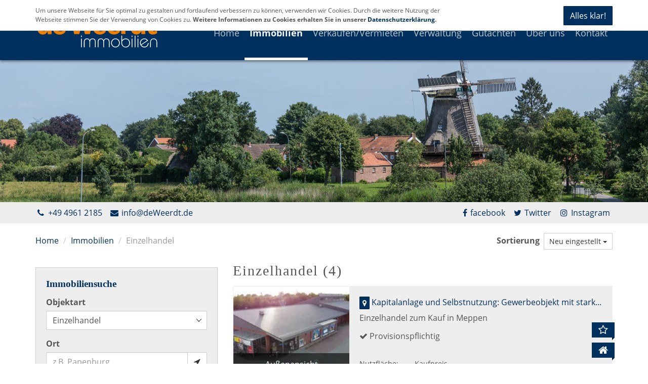

--- FILE ---
content_type: text/html; charset=utf-8
request_url: https://www.deweerdt.de/immobilien/gewerbe/einzelhandel
body_size: 10653
content:
<!DOCTYPE html>
<html lang="de">
  






















<head>
  <meta charset="utf-8" />
  
  <meta http-equiv='x-dns-prefetch-control' content='on'>
    
      <link rel='dns-prefetch' href='//news.mustermann-immobilien.de'>
      <link rel='dns-prefetch' href='//immobilien-999991.screenwork.de'>
      <link rel='dns-prefetch' href='//maps.google.com'>
      <link rel='dns-prefetch' href='//csi.gstatic.com'>
    
  



  <title>Einzelhandel - Immobilienangebote - Immobilien de Weerdt</title>
  

  <meta name="viewport" content="width=device-width, initial-scale=1.0" />
  <meta name="description" content="Sie sind auf der Suche nach der passenden Immobilie in Papenburg? Falls Sie in unserem Angebot nichts finden, sprechen Sie uns an." />
  
	
  
  <link rel="shortcut icon" href="/favicon.ico" type="image/x-icon" />
  
  <link rel="apple-touch-icon" href="/media/images/logo_57x57.png" />
  <link rel="apple-touch-icon" sizes="76x76" href="/media/images/logo_76x76.png" />
  <link rel="apple-touch-icon" sizes="120x120" href="/media/images/logo_120x120.png" />
  <link rel="apple-touch-icon" sizes="152x152" href="/media/images/logo_152x152.png" />
  <meta name="google-site-verification" content="3rWS7yXiIuD3z0nnJ5Nfe_68ETz-USoJmi-StVesUmU" />
  <meta name="twitter:card" content="summary">

  
    <meta property="og:site_name" content="Einzelhandel - Immobilienangebote - Immobilien de Weerdt"/>
    <meta property="og:title" content="Einzelhandel - Immobilienangebote - Immobilien de Weerdt"/>
    <meta property="og:image" content="https://www.deweerdt.de/" />
    <meta property="og:description" content="Sie sind auf der Suche nach der passenden Immobilie in Papenburg? Falls Sie in unserem Angebot nichts finden, sprechen Sie uns an." />
  
  
  <link rel="stylesheet" href="/media/build/2495852/styles.css" type="text/css" />


  
  
  
  




        
  



  
  
  
  
  
  
  
  
  
  
  
  

 	<script>
var readyCallback=[];
</script>

</head>
<body class="fixed" itemscope itemtype="http://schema.org/WebPage">





<a href="#" title="nach oben" class="scrollup">
  <i class="fa fa-angle-up fa-2x active"></i>
</a>


<div class="page">

<header class="header">

<div class="container">
<div class="row">
  
    <div class="col-md-3 col-sm-12 hidden-xs">
      <div class="logo">
        <a class="logo-wrapper" href="/" title="Immobilien de Weerdt">
          <img src="/media/layout/logo-weiss.svg" alt="Immobilien de Weerdt in Papenburg" title="Immobilien de Weerdt in Papenburg" height="70" />
        </a>
      </div>
    </div>
    
    <div class="col-md-9 col-sm-12 col-xs-12">
      <nav class="navbar navbar-default navbar-scrw">

            <div class="navbar-header visible-xs">
              <button type="button" class="navbar-toggle collapsed" data-toggle="collapse" data-target="#navbar-collapse-1" aria-expanded="false">
                <span class="sr-only">Navigation anzeigen</span>
                <span class="icon-bar"></span>
                <span class="icon-bar"></span>
                <span class="icon-bar"></span>
              </button>
              <a class="navbar-brand" href="/"><img src="/media/layout/logo-weiss.svg" alt="Immobilien de Weerdt in Papenburg" title="Immobilien de Weerdt in Papenburg" height="40" /></a>
            </div>

          <div class="collapse navbar-collapse" id="navbar-collapse-1">
            
  
    <nav class="">
    <ul class="nav navbar-nav">
        
        
        
        
              
                                  
                                    
                      
                   
      
                
          <li class=" ">
            
                    	<a  href="/" title="Home">
            Home</a>
            
                                  
          </li>
                                  
                                    
                      
                                                 
      		      
      
                
          <li class="active dropdown hover">
            
                      <a class="dropdown-toggle" data-toggle="dropdown" href="/immobilien" title="Immobilien">
            Immobilien  <i class="fa fa-angle-down downer visible-xs-inline-block"></i></a>
            
              <ul class="dropdown-menu">
                
                  <li >
                  	<a href="/immobilien/wohnen/mieten/wohnungen">Wohnungen zur Miete</a></li>
                
                  <li >
                  	<a href="/immobilien/wohnen/kaufen/wohnungen">Wohnungen zum Kauf</a></li>
                
                  <li >
                  	<a href="/immobilien/wohnen/mieten/haeuser">Häuser zur Miete</a></li>
                
                  <li >
                  	<a href="/immobilien/wohnen/kaufen/haeuser">Häuser zum Kauf</a></li>
                
                  <li >
                  	<a href="/immobilien/grundstuecke">Grundstücke</a></li>
                
                  <li >
                  	<a href="/immobilien/gewerbe/bueros-praxen">Büros / Praxen</a></li>
                
                  <li class="active">
                  	<a href="/immobilien/gewerbe/einzelhandel">Einzelhandel</a></li>
                              </ul>
      
      		            
          </li>
                                  
                                                                                                                    
                                          
                   
      
                
          <li class=" dropdown hover">
            
                    	<a class="dropdown-toggle" data-toggle="dropdown" href="/verkaufen" title="Verkaufen/Vermieten">
            Verkaufen/Vermieten <i class="fa fa-angle-down downer visible-xs-inline-block"></i></a>
            
                          <ul class="dropdown-menu">
                                  <li ><a href="/kundenhinweis">Kundenhinweis zu COVID-19</a></li>
                                  <li ><a href="/verkaufenvermieten/immobilie-verkaufen">Immobilie verkaufen</a></li>
                                  <li ><a href="/vermieten/immobilie-vermieten">Immobilie vermieten</a></li>
                                  <li ><a href="/verkaufenvermieten/kundengesuche">Kundengesuche</a></li>
                                  <li ><a href="/referenzen">Referenzen</a></li>
                              </ul>
                                  
          </li>
                                  
                                                                            
                                          
                   
      
                
          <li class=" dropdown hover">
            
                    	<a class="dropdown-toggle" data-toggle="dropdown" href="/verwaltungbewertung" title="Verwaltung">
            Verwaltung <i class="fa fa-angle-down downer visible-xs-inline-block"></i></a>
            
                          <ul class="dropdown-menu">
                                  <li ><a href="/verwaltungbewertung/mietverwaltung">Mietverwaltung</a></li>
                                  <li ><a href="/verwaltungbewertung/weg-verwaltung">WEG-Verwaltung</a></li>
                                  <li ><a href="/referenzen-1485330771">Referenzen</a></li>
                              </ul>
                                  
          </li>
                                  
                                                        
                                          
                   
      
                
          <li class=" dropdown hover">
            
                    	<a class="dropdown-toggle" data-toggle="dropdown" href="/gutachten" title="Gutachten">
            Gutachten <i class="fa fa-angle-down downer visible-xs-inline-block"></i></a>
            
                          <ul class="dropdown-menu">
                                  <li ><a href="/verwaltungbewertung/gutachten">Gutachten</a></li>
                                  <li ><a href="/verwaltungbewertung/kaufberatung">Kaufberatung</a></li>
                              </ul>
                                  
          </li>
                                  
                                                                                                                    
                                          
                   
      
                
          <li class=" dropdown hover">
            
                    	<a class="dropdown-toggle" data-toggle="dropdown" href="/ueber-uns" title="Über uns">
            Über uns <i class="fa fa-angle-down downer visible-xs-inline-block"></i></a>
            
                          <ul class="dropdown-menu">
                                  <li ><a href="/ueber-uns/ihr-immobilienmakler">Firmenprofil</a></li>
                                  <li ><a href="/ueber-uns/leistungen">Leistungen</a></li>
                                  <li ><a href="/ueber-uns/team">Team</a></li>
                                  <li ><a href="/ueber-uns/ausbildung">Ausbildung</a></li>
                                  <li ><a href="/ueber-uns/aktuelles">Aktuelles</a></li>
                              </ul>
                                  
          </li>
                                  
                                    
                                          
                   
      
                
          <li class=" dropdown hover">
            
                    	<a class="dropdown-toggle" data-toggle="dropdown" href="/kontakt" title="Kontakt">
            Kontakt <i class="fa fa-angle-down downer visible-xs-inline-block"></i></a>
            
                          <ul class="dropdown-menu">
                                  <li ><a href="/ihr-suchauftrag">Suchauftrag</a></li>
                              </ul>
                                  
          </li>
            </ul>
  </nav>
    
            <nav class=" visible-xs no-border">
              <ul class="nav navbar-nav">

                <li class="text-center">
                	<a href="tel:+4949612185"><i class="fa fa-phone fa-fw"></i> +49 4961 2185</a>
                </li>
                
                
                <li class="text-center">
                  <a href="mailto:info@deWeerdt.de"><i class="fa fa-envelope fa-fw"></i> info@deWeerdt.de</a>
                </li>
                
                <li class="text-center">
                  <a rel="nofollow" href="https://www.instagram.com/immobilien_deweerdt/" target="_blank" title="Instagram">
                    <i class="fa fa-instagram  fa-fw"></i> Instagram
                  </a>
                </li>
              </ul>
            </nav>
          </div>

      </nav>
    </div>
    
</div></div></header>
  



  
<div id="eyecatcher">
	

    <div>
      <div class="slider-image-holder small " data-img="/media/images/muehle2.jpg">
					
  				
      </div>
    </div>

    
</div>


  <div class="bg-grey contact-content hidden-xs">
    <div class="container">
      <div class="row">
        <div class="col-md-6 col-sm-8">

          <ul class="list-inline  infoline">
            <li><a href="tel:+4949612185"><i class="fa fa-phone fa-fw"></i> +49 4961 2185</a></li>
            <li><a href="mailto:info@deWeerdt.de"><i class="fa fa-envelope fa-fw"></i> info@deWeerdt.de</a></li>
          </ul>

        </div>

        <div class="col-md-6 col-sm-4 text-right">

          <ul class="list-inline social-links infoline">
            
                        <li>
              <a rel="nofollow" href="https://www.facebook.com/2362221054052792/" class="facebook" target="_blank" title="Immobilien de Weerdt auf Facebook">
                <i class="fa fa-facebook  fa-fw"></i>facebook  <span class="sr-only">Immobilien de Weerdt auf Facebook</span>
              </a>
            </li>
            
            
                        <li>
              <a rel="nofollow" href="https://twitter.com/Immo_deWeerdt" class="twitter" target="_blank" title="Immobilien de Weerdt auf Twitter">
                <i class="fa fa-twitter  fa-fw"></i> Twitter <span class="sr-only">Immobilien de Weerdt auf Twitter</span>
              </a>
            </li>
            
            
            <li>
              <a rel="nofollow" href="https://www.instagram.com/immobilien_deweerdt/" target="_blank" title="Instagram">
                <i class="fa fa-instagram  fa-fw"></i> Instagram
              </a>
            </li>
            
          </ul>
        </div>

      </div>
    </div>
  </div>

  

  

<div id="main">
  <div class="container">

      
<div class="row hidden-xs">
  <div class="col-md-8 hidden-xs">
    
    <nav>
      
      <ul class="breadcrumb">
<li class="first"><a title="Home" href="/">Home</a></li>
<li><a title="" href="/immobilien">Immobilien</a></li>
<li class="last active">Einzelhandel</li>
</ul>
    </nav>
  
  </div>
  
  <div class="col-md-4 col-xs-12">
        <div class="form-group pull-right sorting" style="margin-bottom: 0px; margin-top: 19px;">
      <label>Sortierung&nbsp;</label>
      <div class="btn-group">
        <button type="button" class="btn btn-sm btn-default dropdown-toggle" data-toggle="dropdown">

        Neu eingestellt <span class="caret"></span>
        </button>

        <ul class="dropdown-menu pull-right">
                  <li><a href="javascript:void(0);" onclick="setSort('n|d');" class=" active">Neu eingestellt</a></li>
                  <li><a href="javascript:void(0);" onclick="setSort('l|d');" class="">Aktualisiert</a></li>
                  <li><a href="javascript:void(0);" onclick="setSort('p|u');" class="">Preis (niedrigster zuerst)</a></li>
                  <li><a href="javascript:void(0);" onclick="setSort('p|d');" class="">Preis (höchster zuerst)</a></li>
                  <li><a href="javascript:void(0);" onclick="setSort('f1|u');" class="">Gesamtfläche (aufsteigend)</a></li>
                  <li><a href="javascript:void(0);" onclick="setSort('f1|d');" class="">Gesamtfläche (absteigend)</a></li>
                  <li><a href="javascript:void(0);" onclick="setSort('f2|u');" class="">Bürofläche (aufsteigend)</a></li>
                  <li><a href="javascript:void(0);" onclick="setSort('f2|d');" class="">Bürofläche (absteigend)</a></li>
                </ul>
      </div>
    </div>
      </div>
</div>

    
		<div class="row">

    
    <div class="col-md-8 col-md-push-4 col-xs-12">

      
      
<div class="clearfix listing">

  <div class="row immo-actions">
    <div class="col-xs-12">
      <h1 >Einzelhandel (4)</h1>
    </div>
  </div>
  
  
    
    
  <div class="listing-object-wrapper">
    
    <div class="row listing-object" id="n466827" data-id="466827">

      <div class="col-sm-4 col-xs-12">
        <div class=" overflow-hidden">
                
            <div class="flexslider flex-caption flex-direction flex-small">
              <ul class="slides">
                                
                                                <li>


                  <a href="/immobilie/kapitalanlage-und-selbstnutzung-gewerbeobjekt-mit-starkem-mietpartner-und-raeumlichkeiten-zur-eigennutzung,i466827" class="slider-image-holder" data-img="https://immo.screenwork.de/images/99255/466827/cache/05/39/39/39/250-187-100-44-3" >
                                    <div class="caption-text clickable" onclick="window.location.href = '/immobilie/kapitalanlage-und-selbstnutzung-gewerbeobjekt-mit-starkem-mietpartner-und-raeumlichkeiten-zur-eigennutzung,i466827'" title="Kapitalanlage und Selbstnutzung: Gewerbeobjekt mit starkem Mietpartner und Räumlichkeiten zur Eigennutzung">
                    <span>Außenansicht Gesamtobjekt</span>
                  </div>
                                    </a>

                </li>
                
                                                <li>


                  <a href="/immobilie/kapitalanlage-und-selbstnutzung-gewerbeobjekt-mit-starkem-mietpartner-und-raeumlichkeiten-zur-eigennutzung,i466827" class="slider-image-holder" data-img-async="https://immo.screenwork.de/images/99255/466827/cache/05/39/39/40/250-187-100-19-3" >
                                    <div class="caption-text clickable" onclick="window.location.href = '/immobilie/kapitalanlage-und-selbstnutzung-gewerbeobjekt-mit-starkem-mietpartner-und-raeumlichkeiten-zur-eigennutzung,i466827'" title="Kapitalanlage und Selbstnutzung: Gewerbeobjekt mit starkem Mietpartner und Räumlichkeiten zur Eigennutzung">
                    <span>Ansicht Parkplatz</span>
                  </div>
                                    </a>

                </li>
                
                                                <li>


                  <a href="/immobilie/kapitalanlage-und-selbstnutzung-gewerbeobjekt-mit-starkem-mietpartner-und-raeumlichkeiten-zur-eigennutzung,i466827" class="slider-image-holder" data-img-async="https://immo.screenwork.de/images/99255/466827/cache/05/39/39/41/250-187-100-9-3" >
                                    <div class="caption-text clickable" onclick="window.location.href = '/immobilie/kapitalanlage-und-selbstnutzung-gewerbeobjekt-mit-starkem-mietpartner-und-raeumlichkeiten-zur-eigennutzung,i466827'" title="Kapitalanlage und Selbstnutzung: Gewerbeobjekt mit starkem Mietpartner und Räumlichkeiten zur Eigennutzung">
                    <span>Ansicht ehem KFZTeile Werkstatt</span>
                  </div>
                                    </a>

                </li>
                
                                                <li>


                  <a href="/immobilie/kapitalanlage-und-selbstnutzung-gewerbeobjekt-mit-starkem-mietpartner-und-raeumlichkeiten-zur-eigennutzung,i466827" class="slider-image-holder" data-img-async="https://immo.screenwork.de/images/99255/466827/cache/05/39/39/42/250-187-100-19-3" >
                                    <div class="caption-text clickable" onclick="window.location.href = '/immobilie/kapitalanlage-und-selbstnutzung-gewerbeobjekt-mit-starkem-mietpartner-und-raeumlichkeiten-zur-eigennutzung,i466827'" title="Kapitalanlage und Selbstnutzung: Gewerbeobjekt mit starkem Mietpartner und Räumlichkeiten zur Eigennutzung">
                    <span>Laden 1 Gebäude B</span>
                  </div>
                                    </a>

                </li>
                
                                                <li>


                  <a href="/immobilie/kapitalanlage-und-selbstnutzung-gewerbeobjekt-mit-starkem-mietpartner-und-raeumlichkeiten-zur-eigennutzung,i466827" class="slider-image-holder" data-img-async="https://immo.screenwork.de/images/99255/466827/cache/05/39/39/43/250-187-100-39-3" >
                                    <div class="caption-text clickable" onclick="window.location.href = '/immobilie/kapitalanlage-und-selbstnutzung-gewerbeobjekt-mit-starkem-mietpartner-und-raeumlichkeiten-zur-eigennutzung,i466827'" title="Kapitalanlage und Selbstnutzung: Gewerbeobjekt mit starkem Mietpartner und Räumlichkeiten zur Eigennutzung">
                    <span>Laden 1 Gebäude B</span>
                  </div>
                                    </a>

                </li>
                
                                                <li>


                  <a href="/immobilie/kapitalanlage-und-selbstnutzung-gewerbeobjekt-mit-starkem-mietpartner-und-raeumlichkeiten-zur-eigennutzung,i466827" class="slider-image-holder" data-img-async="https://immo.screenwork.de/images/99255/466827/cache/05/39/39/44/250-187-100-49-3" >
                                    <div class="caption-text clickable" onclick="window.location.href = '/immobilie/kapitalanlage-und-selbstnutzung-gewerbeobjekt-mit-starkem-mietpartner-und-raeumlichkeiten-zur-eigennutzung,i466827'" title="Kapitalanlage und Selbstnutzung: Gewerbeobjekt mit starkem Mietpartner und Räumlichkeiten zur Eigennutzung">
                    <span>Werkstatt</span>
                  </div>
                                    </a>

                </li>
                
                                                <li>


                  <a href="/immobilie/kapitalanlage-und-selbstnutzung-gewerbeobjekt-mit-starkem-mietpartner-und-raeumlichkeiten-zur-eigennutzung,i466827" class="slider-image-holder" data-img-async="https://immo.screenwork.de/images/99255/466827/cache/05/39/39/45/250-187-100-39-3" >
                                    <div class="caption-text clickable" onclick="window.location.href = '/immobilie/kapitalanlage-und-selbstnutzung-gewerbeobjekt-mit-starkem-mietpartner-und-raeumlichkeiten-zur-eigennutzung,i466827'" title="Kapitalanlage und Selbstnutzung: Gewerbeobjekt mit starkem Mietpartner und Räumlichkeiten zur Eigennutzung">
                    <span>Laden 2 Gebäude B</span>
                  </div>
                                    </a>

                </li>
                
                                                <li>


                  <a href="/immobilie/kapitalanlage-und-selbstnutzung-gewerbeobjekt-mit-starkem-mietpartner-und-raeumlichkeiten-zur-eigennutzung,i466827" class="slider-image-holder" data-img-async="https://immo.screenwork.de/images/99255/466827/cache/05/39/39/46/250-187-100-29-3" >
                                    <div class="caption-text clickable" onclick="window.location.href = '/immobilie/kapitalanlage-und-selbstnutzung-gewerbeobjekt-mit-starkem-mietpartner-und-raeumlichkeiten-zur-eigennutzung,i466827'" title="Kapitalanlage und Selbstnutzung: Gewerbeobjekt mit starkem Mietpartner und Räumlichkeiten zur Eigennutzung">
                    <span>Laden 2 Gebäude B</span>
                  </div>
                                    </a>

                </li>
                
                                                <li>


                  <a href="/immobilie/kapitalanlage-und-selbstnutzung-gewerbeobjekt-mit-starkem-mietpartner-und-raeumlichkeiten-zur-eigennutzung,i466827" class="slider-image-holder" data-img-async="https://immo.screenwork.de/images/99255/466827/cache/05/39/39/47/250-187-100-39-3" >
                                    <div class="caption-text clickable" onclick="window.location.href = '/immobilie/kapitalanlage-und-selbstnutzung-gewerbeobjekt-mit-starkem-mietpartner-und-raeumlichkeiten-zur-eigennutzung,i466827'" title="Kapitalanlage und Selbstnutzung: Gewerbeobjekt mit starkem Mietpartner und Räumlichkeiten zur Eigennutzung">
                    <span>Zugang OG</span>
                  </div>
                                    </a>

                </li>
                
                                                <li>


                  <a href="/immobilie/kapitalanlage-und-selbstnutzung-gewerbeobjekt-mit-starkem-mietpartner-und-raeumlichkeiten-zur-eigennutzung,i466827" class="slider-image-holder" data-img-async="https://immo.screenwork.de/images/99255/466827/cache/05/39/39/48/250-187-100-29-3" >
                                    <div class="caption-text clickable" onclick="window.location.href = '/immobilie/kapitalanlage-und-selbstnutzung-gewerbeobjekt-mit-starkem-mietpartner-und-raeumlichkeiten-zur-eigennutzung,i466827'" title="Kapitalanlage und Selbstnutzung: Gewerbeobjekt mit starkem Mietpartner und Räumlichkeiten zur Eigennutzung">
                    <span>Ausstellung Buero OG</span>
                  </div>
                                    </a>

                </li>
                
                              </ul>
            </div>
      	</div>
      </div>

      <div class="col-sm-8 col-xs-12 static">
        <div class="object-context-wrapper">
          <p class="border lead text-primary shorten"><button  data-id="466827" title="Auf Karte anzeigen" class="btn btn-primary btn-xs show-map hidden-xs hidden-sm"><i class="fa fa-map-marker"></i></button> <a class="no-hover" href="/immobilie/kapitalanlage-und-selbstnutzung-gewerbeobjekt-mit-starkem-mietpartner-und-raeumlichkeiten-zur-eigennutzung,i466827" title="Kapitalanlage und Selbstnutzung: Gewerbeobjekt mit starkem Mietpartner und Räumlichkeiten zur Eigennutzung">Kapitalanlage und Selbstnutzung: Gewerbeobjekt mit starkem Mietpartner und Räumlichkeiten zur Eigennutzung</a></p> <p>
            Einzelhandel zum Kauf in Meppen 
                        
                       
            
          </p>
          
          	<p>               <a href="javascript:void(0);" class="watch-btn" data-watchlist="add-466827" title="Auf Merkliste setzen" data-image="https://immo.screenwork.de/images/99255/466827/cache/05/39/39/39/720-360-75-32-3"><i class="fa fa-star-o"></i></a>
            </p>
          
            <p><a href="/immobilie/kapitalanlage-und-selbstnutzung-gewerbeobjekt-mit-starkem-mietpartner-und-raeumlichkeiten-zur-eigennutzung,i466827" class="expose-btn" title="Details zur Immobilie aus Meppen"><i class="fa fa-home"></i></a></p>
          
          					          	                    	                    	          		          	                    	                    
           
            <p class="shorten" style="padding-right: 30px;"><i class="fa fa-check"></i> Provisionspflichtig           
            

            <ul class="infoText list-inline">
              <li class="area"><label title="Nutzfläche:">Nutzfläche:</label><span title="ca.&nbsp;2.550&nbsp;m²">ca.&nbsp;2.550&nbsp;m²</span></li>
<li class="price"><label title="Kaufpreis">Kaufpreis</label><span title="Preis auf Anfrage">Preis auf Anfrage</span></li>

            </ul>

        </div>
      </div>
    </div>    </div>
      
    
  <div class="listing-object-wrapper">
    
    <div class="row listing-object" id="n464523" data-id="464523">

      <div class="col-sm-4 col-xs-12">
        <div class=" overflow-hidden">
                
            <div class="flexslider flex-caption flex-direction flex-small">
              <ul class="slides">
                                
                                                <li>


                  <a href="/immobilie/neubau-gewerbeflaeche-im-zentrum-von-doerpen,i464523" class="slider-image-holder" data-img="https://immo.screenwork.de/images/99255/464523/cache/05/35/37/45/250-187-100-17-3" >
                                    <div class="caption-text clickable" onclick="window.location.href = '/immobilie/neubau-gewerbeflaeche-im-zentrum-von-doerpen,i464523'" title="Neubau-Gewerbefläche im Zentrum von Dörpen">
                    <span>Lageplan Ansicht Hauptstr 1</span>
                  </div>
                                    </a>

                </li>
                
                                                <li>


                  <a href="/immobilie/neubau-gewerbeflaeche-im-zentrum-von-doerpen,i464523" class="slider-image-holder" data-img-async="https://immo.screenwork.de/images/99255/464523/cache/05/35/37/46/250-187-100-7-3" >
                                    <div class="caption-text clickable" onclick="window.location.href = '/immobilie/neubau-gewerbeflaeche-im-zentrum-von-doerpen,i464523'" title="Neubau-Gewerbefläche im Zentrum von Dörpen">
                    <span>Lageplan 1</span>
                  </div>
                                    </a>

                </li>
                
                                                <li>


                  <a href="/immobilie/neubau-gewerbeflaeche-im-zentrum-von-doerpen,i464523" class="slider-image-holder" data-img-async="https://immo.screenwork.de/images/99255/464523/cache/05/35/37/47/250-187-100-17-3" >
                                    <div class="caption-text clickable" onclick="window.location.href = '/immobilie/neubau-gewerbeflaeche-im-zentrum-von-doerpen,i464523'" title="Neubau-Gewerbefläche im Zentrum von Dörpen">
                    <span>Lageplan Ansicht Rückwärtig</span>
                  </div>
                                    </a>

                </li>
                
                                                <li>


                  <a href="/immobilie/neubau-gewerbeflaeche-im-zentrum-von-doerpen,i464523" class="slider-image-holder" data-img-async="https://immo.screenwork.de/images/99255/464523/cache/05/35/37/48/250-187-100-7-3" >
                                    <div class="caption-text clickable" onclick="window.location.href = '/immobilie/neubau-gewerbeflaeche-im-zentrum-von-doerpen,i464523'" title="Neubau-Gewerbefläche im Zentrum von Dörpen">
                    <span>Parkplatzplan</span>
                  </div>
                                    </a>

                </li>
                
                                                <li>


                  <a href="/immobilie/neubau-gewerbeflaeche-im-zentrum-von-doerpen,i464523" class="slider-image-holder" data-img-async="https://immo.screenwork.de/images/99255/464523/cache/05/35/37/49/250-187-100-47-3" >
                                    <div class="caption-text clickable" onclick="window.location.href = '/immobilie/neubau-gewerbeflaeche-im-zentrum-von-doerpen,i464523'" title="Neubau-Gewerbefläche im Zentrum von Dörpen">
                    <span>EG Gebäude Mitte Grundriss</span>
                  </div>
                                    </a>

                </li>
                
                              </ul>
            </div>
      	</div>
      </div>

      <div class="col-sm-8 col-xs-12 static">
        <div class="object-context-wrapper">
          <p class="border lead text-primary shorten"><button  data-id="464523" title="Auf Karte anzeigen" class="btn btn-primary btn-xs show-map hidden-xs hidden-sm"><i class="fa fa-map-marker"></i></button> <a class="no-hover" href="/immobilie/neubau-gewerbeflaeche-im-zentrum-von-doerpen,i464523" title="Neubau-Gewerbefläche im Zentrum von Dörpen">Neubau-Gewerbefläche im Zentrum von Dörpen</a></p> <p>
            Einzelhandel zur Miete in Dörpen 
            
                                      
                       
            
          </p>
          
          	<p>               <a href="javascript:void(0);" class="watch-btn" data-watchlist="add-464523" title="Auf Merkliste setzen" data-image="https://immo.screenwork.de/images/99255/464523/cache/05/35/37/45/720-360-75-46-3"><i class="fa fa-star-o"></i></a>
            </p>
          
            <p><a href="/immobilie/neubau-gewerbeflaeche-im-zentrum-von-doerpen,i464523" class="expose-btn" title="Details zur Immobilie aus Dörpen"><i class="fa fa-home"></i></a></p>
          
          					          	                    
           
            

            <ul class="infoText list-inline">
              <li class="price"><label title="Miete zzgl. NK">Miete zzgl. NK</label><span title="Preis auf Anfrage">Preis auf Anfrage</span></li>

            </ul>

        </div>
      </div>
    </div>    </div>
      
    
  <div class="listing-object-wrapper">
    
    <div class="row listing-object" id="n464465" data-id="464465">

      <div class="col-sm-4 col-xs-12">
        <div class=" overflow-hidden">
                
            <div class="flexslider flex-caption flex-direction flex-small">
              <ul class="slides">
                                
                                                <li>


                  <a href="/immobilie/erdgeschoss-gewerbeflaechen-geeignet-fuer-gastronomie-in-zentraler-lage-von-papenburg-untenende,i464465" class="slider-image-holder" data-img="https://immo.screenwork.de/images/99255/464465/cache/05/35/28/32/250-187-100-17-3" >
                                    <div class="caption-text clickable" onclick="window.location.href = '/immobilie/erdgeschoss-gewerbeflaechen-geeignet-fuer-gastronomie-in-zentraler-lage-von-papenburg-untenende,i464465'" title="Erdgeschoss-Gewerbeflächen, geeignet für Gastronomie, in zentraler Lage von Papenburg-Untenende">
                    <span>Titelbild </span>
                  </div>
                                    </a>

                </li>
                
                                                <li>


                  <a href="/immobilie/erdgeschoss-gewerbeflaechen-geeignet-fuer-gastronomie-in-zentraler-lage-von-papenburg-untenende,i464465" class="slider-image-holder" data-img-async="https://immo.screenwork.de/images/99255/464465/cache/05/35/28/33/250-187-100-27-3" >
                                    <div class="caption-text clickable" onclick="window.location.href = '/immobilie/erdgeschoss-gewerbeflaechen-geeignet-fuer-gastronomie-in-zentraler-lage-von-papenburg-untenende,i464465'" title="Erdgeschoss-Gewerbeflächen, geeignet für Gastronomie, in zentraler Lage von Papenburg-Untenende">
                    <span>Innenansicht</span>
                  </div>
                                    </a>

                </li>
                
                                                <li>


                  <a href="/immobilie/erdgeschoss-gewerbeflaechen-geeignet-fuer-gastronomie-in-zentraler-lage-von-papenburg-untenende,i464465" class="slider-image-holder" data-img-async="https://immo.screenwork.de/images/99255/464465/cache/05/35/28/34/250-187-100-17-3" >
                                    <div class="caption-text clickable" onclick="window.location.href = '/immobilie/erdgeschoss-gewerbeflaechen-geeignet-fuer-gastronomie-in-zentraler-lage-von-papenburg-untenende,i464465'" title="Erdgeschoss-Gewerbeflächen, geeignet für Gastronomie, in zentraler Lage von Papenburg-Untenende">
                    <span>Innenansicht</span>
                  </div>
                                    </a>

                </li>
                
                                                <li>


                  <a href="/immobilie/erdgeschoss-gewerbeflaechen-geeignet-fuer-gastronomie-in-zentraler-lage-von-papenburg-untenende,i464465" class="slider-image-holder" data-img-async="https://immo.screenwork.de/images/99255/464465/cache/05/35/28/35/250-187-100-7-3" >
                                    <div class="caption-text clickable" onclick="window.location.href = '/immobilie/erdgeschoss-gewerbeflaechen-geeignet-fuer-gastronomie-in-zentraler-lage-von-papenburg-untenende,i464465'" title="Erdgeschoss-Gewerbeflächen, geeignet für Gastronomie, in zentraler Lage von Papenburg-Untenende">
                    <span>Innenansicht</span>
                  </div>
                                    </a>

                </li>
                
                                                <li>


                  <a href="/immobilie/erdgeschoss-gewerbeflaechen-geeignet-fuer-gastronomie-in-zentraler-lage-von-papenburg-untenende,i464465" class="slider-image-holder" data-img-async="https://immo.screenwork.de/images/99255/464465/cache/05/35/28/36/250-187-100-17-3" >
                                    <div class="caption-text clickable" onclick="window.location.href = '/immobilie/erdgeschoss-gewerbeflaechen-geeignet-fuer-gastronomie-in-zentraler-lage-von-papenburg-untenende,i464465'" title="Erdgeschoss-Gewerbeflächen, geeignet für Gastronomie, in zentraler Lage von Papenburg-Untenende">
                    <span>Innenansicht</span>
                  </div>
                                    </a>

                </li>
                
                                                <li>


                  <a href="/immobilie/erdgeschoss-gewerbeflaechen-geeignet-fuer-gastronomie-in-zentraler-lage-von-papenburg-untenende,i464465" class="slider-image-holder" data-img-async="https://immo.screenwork.de/images/99255/464465/cache/05/35/28/37/250-187-100-7-3" >
                                    <div class="caption-text clickable" onclick="window.location.href = '/immobilie/erdgeschoss-gewerbeflaechen-geeignet-fuer-gastronomie-in-zentraler-lage-von-papenburg-untenende,i464465'" title="Erdgeschoss-Gewerbeflächen, geeignet für Gastronomie, in zentraler Lage von Papenburg-Untenende">
                    <span>Innenansicht</span>
                  </div>
                                    </a>

                </li>
                
                                                <li>


                  <a href="/immobilie/erdgeschoss-gewerbeflaechen-geeignet-fuer-gastronomie-in-zentraler-lage-von-papenburg-untenende,i464465" class="slider-image-holder" data-img-async="https://immo.screenwork.de/images/99255/464465/cache/05/35/28/38/250-187-100-17-3" >
                                    <div class="caption-text clickable" onclick="window.location.href = '/immobilie/erdgeschoss-gewerbeflaechen-geeignet-fuer-gastronomie-in-zentraler-lage-von-papenburg-untenende,i464465'" title="Erdgeschoss-Gewerbeflächen, geeignet für Gastronomie, in zentraler Lage von Papenburg-Untenende">
                    <span>Grundriss</span>
                  </div>
                                    </a>

                </li>
                
                                                <li>


                  <a href="/immobilie/erdgeschoss-gewerbeflaechen-geeignet-fuer-gastronomie-in-zentraler-lage-von-papenburg-untenende,i464465" class="slider-image-holder" data-img-async="https://immo.screenwork.de/images/99255/464465/cache/05/35/28/39/250-187-100-7-3" >
                                    <div class="caption-text clickable" onclick="window.location.href = '/immobilie/erdgeschoss-gewerbeflaechen-geeignet-fuer-gastronomie-in-zentraler-lage-von-papenburg-untenende,i464465'" title="Erdgeschoss-Gewerbeflächen, geeignet für Gastronomie, in zentraler Lage von Papenburg-Untenende">
                    <span>He.-WC</span>
                  </div>
                                    </a>

                </li>
                
                                                <li>


                  <a href="/immobilie/erdgeschoss-gewerbeflaechen-geeignet-fuer-gastronomie-in-zentraler-lage-von-papenburg-untenende,i464465" class="slider-image-holder" data-img-async="https://immo.screenwork.de/images/99255/464465/cache/05/35/28/40/250-187-100-12-3" >
                                    <div class="caption-text clickable" onclick="window.location.href = '/immobilie/erdgeschoss-gewerbeflaechen-geeignet-fuer-gastronomie-in-zentraler-lage-von-papenburg-untenende,i464465'" title="Erdgeschoss-Gewerbeflächen, geeignet für Gastronomie, in zentraler Lage von Papenburg-Untenende">
                    <span>Da.-WC</span>
                  </div>
                                    </a>

                </li>
                
                                                <li>


                  <a href="/immobilie/erdgeschoss-gewerbeflaechen-geeignet-fuer-gastronomie-in-zentraler-lage-von-papenburg-untenende,i464465" class="slider-image-holder" data-img-async="https://immo.screenwork.de/images/99255/464465/cache/05/35/28/41/250-187-100-22-3" >
                                    <div class="caption-text clickable" onclick="window.location.href = '/immobilie/erdgeschoss-gewerbeflaechen-geeignet-fuer-gastronomie-in-zentraler-lage-von-papenburg-untenende,i464465'" title="Erdgeschoss-Gewerbeflächen, geeignet für Gastronomie, in zentraler Lage von Papenburg-Untenende">
                    <span>Beh.-WC</span>
                  </div>
                                    </a>

                </li>
                
                                                <li>


                  <a href="/immobilie/erdgeschoss-gewerbeflaechen-geeignet-fuer-gastronomie-in-zentraler-lage-von-papenburg-untenende,i464465" class="slider-image-holder" data-img-async="https://immo.screenwork.de/images/99255/464465/cache/05/35/28/42/250-187-100-12-3" >
                                    <div class="caption-text clickable" onclick="window.location.href = '/immobilie/erdgeschoss-gewerbeflaechen-geeignet-fuer-gastronomie-in-zentraler-lage-von-papenburg-untenende,i464465'" title="Erdgeschoss-Gewerbeflächen, geeignet für Gastronomie, in zentraler Lage von Papenburg-Untenende">
                    <span>Lager/Personal</span>
                  </div>
                                    </a>

                </li>
                
                              </ul>
            </div>
      	</div>
      </div>

      <div class="col-sm-8 col-xs-12 static">
        <div class="object-context-wrapper">
          <p class="border lead text-primary shorten"><button  data-id="464465" title="Auf Karte anzeigen" class="btn btn-primary btn-xs show-map hidden-xs hidden-sm"><i class="fa fa-map-marker"></i></button> <a class="no-hover" href="/immobilie/erdgeschoss-gewerbeflaechen-geeignet-fuer-gastronomie-in-zentraler-lage-von-papenburg-untenende,i464465" title="Erdgeschoss-Gewerbeflächen, geeignet für Gastronomie, in zentraler Lage von Papenburg-Untenende">Erdgeschoss-Gewerbeflächen, geeignet für Gastronomie, in zentraler Lage von Papenburg-Untenende</a></p> <p>
            Einzelhandel zur Miete in Papenburg 
                        
                       
            
          </p>
          
          	<p>               <a href="javascript:void(0);" class="watch-btn" data-watchlist="add-464465" title="Auf Merkliste setzen" data-image="https://immo.screenwork.de/images/99255/464465/cache/05/35/28/32/720-360-75-16-3"><i class="fa fa-star-o"></i></a>
            </p>
          
            <p><a href="/immobilie/erdgeschoss-gewerbeflaechen-geeignet-fuer-gastronomie-in-zentraler-lage-von-papenburg-untenende,i464465" class="expose-btn" title="Details zur Immobilie aus Papenburg"><i class="fa fa-home"></i></a></p>
          
          					          	                    	          		          	                    
           
            <p class="shorten" style="padding-right: 30px;"><i class="fa fa-check"></i> Provisionspflichtig           
            

            <ul class="infoText list-inline">
              <li class="price"><label title="Miete zzgl. NK">Miete zzgl. NK</label><span title="1.050 €">1.050 €</span></li>

            </ul>

        </div>
      </div>
    </div>    </div>
      
            
  
    
  <div class="listing-object-wrapper">
    
    <div class="row listing-object" id="n464460" data-id="464460">

      <div class="col-sm-4 col-xs-12">
        <div class=" overflow-hidden">
                
            <div class="flexslider flex-caption flex-direction flex-small">
              <ul class="slides">
                                
                                                <li>


                  <a href="/immobilie/ladenlokal-in-zentraler-lage-von-papenburg-untenende,i464460" class="slider-image-holder" data-img="https://immo.screenwork.de/images/99255/464460/cache/05/35/27/38/250-187-100-21-3" >
                                    <div class="caption-text clickable" onclick="window.location.href = '/immobilie/ladenlokal-in-zentraler-lage-von-papenburg-untenende,i464460'" title="Ladenlokal in zentraler Lage von Papenburg-Untenende">
                    <span>Außenansicht</span>
                  </div>
                                    </a>

                </li>
                
                                                <li>


                  <a href="/immobilie/ladenlokal-in-zentraler-lage-von-papenburg-untenende,i464460" class="slider-image-holder" data-img-async="https://immo.screenwork.de/images/99255/464460/cache/05/35/27/39/250-187-100-11-3" >
                                    <div class="caption-text clickable" onclick="window.location.href = '/immobilie/ladenlokal-in-zentraler-lage-von-papenburg-untenende,i464460'" title="Ladenlokal in zentraler Lage von Papenburg-Untenende">
                    <span>Ladenlokal</span>
                  </div>
                                    </a>

                </li>
                
                                                <li>


                  <a href="/immobilie/ladenlokal-in-zentraler-lage-von-papenburg-untenende,i464460" class="slider-image-holder" data-img-async="https://immo.screenwork.de/images/99255/464460/cache/05/35/27/40/250-187-100-16-3" >
                                    <div class="caption-text clickable" onclick="window.location.href = '/immobilie/ladenlokal-in-zentraler-lage-von-papenburg-untenende,i464460'" title="Ladenlokal in zentraler Lage von Papenburg-Untenende">
                    <span>Ladenlokal</span>
                  </div>
                                    </a>

                </li>
                
                                                <li>


                  <a href="/immobilie/ladenlokal-in-zentraler-lage-von-papenburg-untenende,i464460" class="slider-image-holder" data-img-async="https://immo.screenwork.de/images/99255/464460/cache/05/35/27/41/250-187-100-26-3" >
                                    <div class="caption-text clickable" onclick="window.location.href = '/immobilie/ladenlokal-in-zentraler-lage-von-papenburg-untenende,i464460'" title="Ladenlokal in zentraler Lage von Papenburg-Untenende">
                    <span>Ladenlokal</span>
                  </div>
                                    </a>

                </li>
                
                                                <li>


                  <a href="/immobilie/ladenlokal-in-zentraler-lage-von-papenburg-untenende,i464460" class="slider-image-holder" data-img-async="https://immo.screenwork.de/images/99255/464460/cache/05/35/27/42/250-187-100-16-3" >
                                    <div class="caption-text clickable" onclick="window.location.href = '/immobilie/ladenlokal-in-zentraler-lage-von-papenburg-untenende,i464460'" title="Ladenlokal in zentraler Lage von Papenburg-Untenende">
                    <span>Ladenlokal Eingangsbereich</span>
                  </div>
                                    </a>

                </li>
                
                                                <li>


                  <a href="/immobilie/ladenlokal-in-zentraler-lage-von-papenburg-untenende,i464460" class="slider-image-holder" data-img-async="https://immo.screenwork.de/images/99255/464460/cache/05/35/27/43/250-187-100-26-3" >
                                    <div class="caption-text clickable" onclick="window.location.href = '/immobilie/ladenlokal-in-zentraler-lage-von-papenburg-untenende,i464460'" title="Ladenlokal in zentraler Lage von Papenburg-Untenende">
                    <span>Ladenlokal</span>
                  </div>
                                    </a>

                </li>
                
                                                <li>


                  <a href="/immobilie/ladenlokal-in-zentraler-lage-von-papenburg-untenende,i464460" class="slider-image-holder" data-img-async="https://immo.screenwork.de/images/99255/464460/cache/05/35/27/44/250-187-100-16-3" >
                                    <div class="caption-text clickable" onclick="window.location.href = '/immobilie/ladenlokal-in-zentraler-lage-von-papenburg-untenende,i464460'" title="Ladenlokal in zentraler Lage von Papenburg-Untenende">
                    <span>WC</span>
                  </div>
                                    </a>

                </li>
                
                                                <li>


                  <a href="/immobilie/ladenlokal-in-zentraler-lage-von-papenburg-untenende,i464460" class="slider-image-holder" data-img-async="https://immo.screenwork.de/images/99255/464460/cache/05/35/27/45/250-187-100-6-3" >
                                    <div class="caption-text clickable" onclick="window.location.href = '/immobilie/ladenlokal-in-zentraler-lage-von-papenburg-untenende,i464460'" title="Ladenlokal in zentraler Lage von Papenburg-Untenende">
                    <span>Barrierefreies WC</span>
                  </div>
                                    </a>

                </li>
                
                                                <li>


                  <a href="/immobilie/ladenlokal-in-zentraler-lage-von-papenburg-untenende,i464460" class="slider-image-holder" data-img-async="https://immo.screenwork.de/images/99255/464460/cache/05/35/27/46/250-187-100-16-3" >
                                    <div class="caption-text clickable" onclick="window.location.href = '/immobilie/ladenlokal-in-zentraler-lage-von-papenburg-untenende,i464460'" title="Ladenlokal in zentraler Lage von Papenburg-Untenende">
                    <span>Grundriss</span>
                  </div>
                                    </a>

                </li>
                
                                                <li>


                  <a href="/immobilie/ladenlokal-in-zentraler-lage-von-papenburg-untenende,i464460" class="slider-image-holder" data-img-async="https://immo.screenwork.de/images/99255/464460/cache/05/35/27/47/250-187-100-6-3" >
                                    <div class="caption-text clickable" onclick="window.location.href = '/immobilie/ladenlokal-in-zentraler-lage-von-papenburg-untenende,i464460'" title="Ladenlokal in zentraler Lage von Papenburg-Untenende">
                    <span>Umgebungskarte</span>
                  </div>
                                    </a>

                </li>
                
                              </ul>
            </div>
      	</div>
      </div>

      <div class="col-sm-8 col-xs-12 static">
        <div class="object-context-wrapper">
          <p class="border lead text-primary shorten"><button  data-id="464460" title="Auf Karte anzeigen" class="btn btn-primary btn-xs show-map hidden-xs hidden-sm"><i class="fa fa-map-marker"></i></button> <a class="no-hover" href="/immobilie/ladenlokal-in-zentraler-lage-von-papenburg-untenende,i464460" title="Ladenlokal in zentraler Lage von Papenburg-Untenende">Ladenlokal in zentraler Lage von Papenburg-Untenende</a></p> <p>
            Einzelhandel zur Miete in Papenburg 
                        
                       
            
          </p>
          
          	<p>               <a href="javascript:void(0);" class="watch-btn" data-watchlist="add-464460" title="Auf Merkliste setzen" data-image="https://immo.screenwork.de/images/99255/464460/cache/05/35/27/38/720-360-75-45-3"><i class="fa fa-star-o"></i></a>
            </p>
          
            <p><a href="/immobilie/ladenlokal-in-zentraler-lage-von-papenburg-untenende,i464460" class="expose-btn" title="Details zur Immobilie aus Papenburg"><i class="fa fa-home"></i></a></p>
          
          					          	          		          	                    
           
            <p class="shorten" style="padding-right: 30px;"><i class="fa fa-check"></i> Provisionspflichtig           
            

            <ul class="infoText list-inline">
              <li class="price"><label title="Miete zzgl. NK">Miete zzgl. NK</label><span title="1.700 €">1.700 €</span></li>

            </ul>

        </div>
      </div>
    </div>    </div>
    

    
    <div class="row">
      <div class="col-md-12">
        
		</div>
  </div>

</div>

<div class="hidden">
  <div id="immoForm" class="immo-popup">
    <h2>Senden Sie uns Ihre Suchanfrage!</h2>
    <p>Wir finden Ihre Immobilie.</p>
    <form id="scForm8" action="#" method="post" class="form-horizontal screenform autoloader"><div class="info">
<span><span class="formheadline h4 clear">Ihr Suchwunsch</span></span>
</div><div class="select form-group col-sm-12 col-md-6 col-xs-12">
<label class="col-sm-3 col-md-6 col-lg-6 col-xs-12 control-label" for="objektart1050647794">Objektart:</label>
<select class="col-md-6 col-sm-6 col-lg-6 col-xs-12 form-control form-control load-typ" id="objektart1050647794" name="objektart"><option value="Alle Immobilien">Alle Immobilien</option><option value="Wohnungen zur Miete">Wohnungen zur Miete</option><option value="Wohnungen zum Kauf">Wohnungen zum Kauf</option><option value="Häuser zur Miete">Häuser zur Miete</option><option value="Häuser zum Kauf">Häuser zum Kauf</option><option value="Grundstücke">Grundstücke</option><option value="Büros / Praxen">Büros / Praxen</option><option value="Gastronomie">Gastronomie</option><option value="Einzelhandel">Einzelhandel</option><option value="Hallen / Lager / Produktion">Hallen / Lager / Produktion</option><option value="Kapitalanlagen">Kapitalanlagen</option><option value="Sonstiges">Sonstiges</option></select>
</div><div class="text form-group clear col-sm-12 col-md-6 col-xs-12">
<label class="col-sm-3 col-md-6 col-lg-6 col-xs-12 control-label" for="ort1050647794">Ort:</label>
<input class="col-md-6 col-sm-6 col-lg-6 col-xs-12 form-control load-city" id="ort1050647794" name="ort" type="text"/>
</div><div class="text form-group clear col-sm-12 col-md-6 col-xs-12">
<label class="col-sm-3 col-md-6 col-lg-6 col-xs-12 control-label" for="ortsteil1050647794">Ortsteil:</label>
<input class="col-md-6 col-sm-6 col-lg-6 col-xs-12 form-control load-district" id="ortsteil1050647794" name="ortsteil" type="text"/>
</div><div class="text clear form-group col-sm-12 col-md-6 col-xs-12">
<label class="col-sm-3 col-md-6 col-lg-6 col-xs-12 control-label" for="umkreis1050647794">Umkreis:</label>
<input class="col-md-6 col-sm-6 col-lg-6 col-xs-12 form-control load-radius" id="umkreis1050647794" name="umkreis" type="text"/>
</div><div class="text clear form-group col-sm-12 col-md-6 col-xs-12">
<label class="col-sm-3 col-md-6 col-lg-6 col-xs-12 control-label" for="baujahr1050647794">Baujahr:</label>
<input class="col-md-6 col-sm-6 col-lg-6 col-xs-12 form-control load-baujahr_min" id="baujahr1050647794" name="baujahr" type="text"/>
</div><div class="text form-group col-sm-12 col-md-6 col-xs-12">
<label class="col-sm-3 col-md-3 col-lg-3 col-xs-12 control-label text-center-imp" for="baujahrbis1050647794">bis</label>
<input class="col-md-6 col-sm-6 col-lg-6 col-xs-12 form-control load-baujahr_max" id="baujahrbis1050647794" name="baujahrbis" type="text"/>
</div><div class="text clear form-group col-sm-12 col-md-6 col-xs-12">
<label class="col-sm-3 col-md-6 col-lg-6 col-xs-12 control-label" for="zimmeranzahl1050647794">Zimmeranzahl:</label>
<input class="col-md-6 col-sm-6 col-lg-6 col-xs-12 form-control load-zimmer_min" id="zimmeranzahl1050647794" name="zimmeranzahl" type="text"/>
</div><div class="text form-group col-sm-12 col-md-6 col-xs-12">
<label class="col-sm-3 col-md-3 col-lg-3 col-xs-12 control-label text-center-imp" for="zimmerbis1050647794">bis</label>
<input class="col-md-6 col-sm-6 col-lg-6 col-xs-12 form-control load-zimmer_max" id="zimmerbis1050647794" name="zimmerbis" type="text"/>
</div><div class="text clear form-group col-sm-12 col-md-6 col-xs-12">
<label class="col-sm-3 col-md-6 col-lg-6 col-xs-12 control-label" for="wohnflaeche1050647794">Wohnfläche:</label>
<input class="format-m2 col-md-6 col-sm-6 col-lg-6 col-xs-12 form-control load-wohnflaeche_min" id="wohnflaeche1050647794" name="wohnflaeche" type="text"/>
</div><div class="text form-group col-sm-12 col-md-6 col-xs-12">
<label class="col-sm-3 col-md-3 col-lg-3 col-xs-12 control-label text-center-imp" for="wohnflaechebis1050647794">bis</label>
<input class="format-m2 col-md-6 col-sm-6 col-lg-6 col-xs-12 form-control load-wohnflaeche_max" id="wohnflaechebis1050647794" name="wohnflaechebis" type="text"/>
</div><div class="text clear form-group col-sm-12 col-md-6 col-xs-12">
<label class="col-sm-3 col-md-6 col-lg-6 col-xs-12 control-label" for="grundstuecksgroesse1050647794">Grundstücksgröße:</label>
<input class="format-m2 col-md-6 col-sm-6 col-lg-6 col-xs-12 form-control load-grundstueckesflaeche_min" id="grundstuecksgroesse1050647794" name="grundstuecksgroesse" type="text"/>
</div><div class="text form-group col-sm-12 col-md-6 col-xs-12">
<label class="col-sm-3 col-md-3 col-lg-3 col-xs-12 control-label text-center-imp" for="grundstueckbis1050647794">bis</label>
<input class="format-m2 col-md-6 col-sm-6 col-lg-6 col-xs-12 form-control load-grundstueckesflaeche_max" id="grundstueckbis1050647794" name="grundstueckbis" type="text"/>
</div><div class="text clear form-group col-sm-12 col-md-6 col-xs-12">
<label class="col-sm-3 col-md-6 col-lg-6 col-xs-12 control-label" for="bueroflaeche1050647794">Bürofläche:</label>
<input class="format-m2 col-md-6 col-sm-6 col-lg-6 col-xs-12 form-control load-bueroflaeche_min" id="bueroflaeche1050647794" name="bueroflaeche" type="text"/>
</div><div class="text form-group col-sm-12 col-md-6 col-xs-12">
<label class="col-sm-3 col-md-3 col-lg-3 col-xs-12 control-label text-center-imp" for="bueroflaechebis1050647794">bis</label>
<input class="format-m2 col-md-6 col-sm-6 col-lg-6 col-xs-12 form-control load-bueroflaeche_max" id="bueroflaechebis1050647794" name="bueroflaechebis" type="text"/>
</div><div class="text clear form-group col-sm-12 col-md-6 col-xs-12">
<label class="col-sm-3 col-md-6 col-lg-6 col-xs-12 control-label" for="preisvorstellung1050647794">Preisvorstellung:</label>
<input class="format-price col-md-6 col-sm-6 col-lg-6 col-xs-12 form-control load-preis_min" id="preisvorstellung1050647794" name="preisvorstellung" type="text"/>
</div><div class="text form-group col-sm-12 col-md-6 col-xs-12">
<label class="col-sm-3 col-md-3 col-lg-3 col-xs-12 control-label text-center-imp" for="preisvorstellungbis1050647794">bis</label>
<input class="format-price col-md-6 col-sm-6 col-lg-6 col-xs-12 form-control load-preis_max" id="preisvorstellungbis1050647794" name="preisvorstellungbis" type="text"/>
</div><div class="info">
<span><span class="hr clear clearfix">  </span></span>
</div><div class="info">
<span><span class="formheadline h4 clear">Ihre persönlichen Angaben</span></span>
</div><div class="longtext form-group col-sm-12 col-md-6 col-xs-12 pull-right">
<label class="col-sm-4 col-md-4 col-lg-4 col-xs-12 control-label hidden" for="nachricht1050647794">Nachricht:</label>
<textarea class="col-md-12 col-sm-12 col-lg-12 col-xs-12 form-control spezial-padding" id="nachricht1050647794" name="nachricht" placeholder="Ihre Nachricht, weitere Details" style="height: 342px"></textarea>
</div><div class="select form-group col-sm-12 col-md-6 col-xs-12">
<label class="col-sm-3 col-md-6 col-lg-6 col-xs-12 control-label" for="anrede1050647794">Anrede*:</label>
<select class="col-md-6 col-sm-6 col-lg-6 col-xs-12 form-control" id="anrede1050647794" name="anrede"><option value="Herr">Herr</option><option value="Frau">Frau</option></select>
</div><div class="text form-group col-sm-12 col-md-6 col-xs-12">
<label class="col-sm-3 col-md-6 col-lg-6 col-xs-12 control-label" for="name1050647794">Name*:</label>
<input class="col-md-6 col-sm-6 col-lg-6 col-xs-12 form-control" id="name1050647794" name="name" type="text"/>
</div><div class="text form-group col-sm-12 col-md-6 col-xs-12">
<label class="col-sm-3 col-md-6 col-lg-6 col-xs-12 control-label" for="vorname1050647794">Vorname*:</label>
<input class="col-md-6 col-sm-6 col-lg-6 col-xs-12 form-control" id="vorname1050647794" name="vorname" type="text"/>
</div><div class="text form-group col-sm-12 col-md-6 col-xs-12">
<label class="col-sm-3 col-md-6 col-lg-6 col-xs-12 control-label" for="strasse1050647794">Straße:</label>
<input class="col-md-6 col-sm-6 col-lg-6 col-xs-12 form-control" id="strasse1050647794" name="strasse" type="text"/>
</div><div class="text form-group col-sm-12 col-md-6 col-xs-12">
<label class="col-sm-3 col-md-6 col-lg-6 col-xs-12 control-label" for="plz,ort1050647794">PLZ, Ort:</label>
<input class="col-md-6 col-sm-6 col-lg-6 col-xs-12 form-control" id="plz,ort1050647794" name="plz,ort" type="text"/>
</div><div class="text form-group col-sm-12 col-md-6 col-xs-12">
<label class="col-sm-3 col-md-6 col-lg-6 col-xs-12 control-label" for="email1050647794">E-Mail*:</label>
<input class="col-md-6 col-sm-6 col-lg-6 col-xs-12 form-control" id="email1050647794" name="email" type="email"/>
</div><div class="text form-group col-sm-12 col-md-6 col-xs-12">
<label class="col-sm-3 col-md-6 col-lg-6 col-xs-12 control-label" for="telefon1050647794">Telefon*:</label>
<input class="col-md-6 col-sm-6 col-lg-6 col-xs-12 form-control" id="telefon1050647794" name="telefon" type="tel"/>
</div><div class="info">
<span><span class="formheadline h4 clear mb0">Optionale weitere Informationen für Wohnimmobilien</span></span>
</div><div class="info">
<span><span class="p clear formheadline">Folgende Angaben sind optional, Sie helfen uns dadurch die perfekte Immobilie für Ihre Situation zu finden.</span></span>
</div><div class="longtext form-group col-sm-12 col-md-6 col-xs-12 pull-right">
<label class="col-sm-4 col-md-4 col-lg-4 col-xs-12 control-label hidden" for="grunddersuche1050647794">Grund der Suche:</label>
<textarea class="col-md-12 col-sm-12 col-lg-12 col-xs-12 form-control spezial-padding" id="grunddersuche1050647794" name="grunddersuche" placeholder="Grund der Suche" style="height: 189px"></textarea>
</div><div class="text form-group col-sm-12 col-md-6 col-xs-12">
<label class="col-sm-3 col-md-6 col-lg-6 col-xs-12 control-label" for="einzugstermin1050647794">Einzugstermin:</label>
<input class="col-md-6 col-sm-6 col-lg-6 col-xs-12 form-control" id="einzugstermin1050647794" name="einzugstermin" type="text"/>
</div><div class="text form-group col-sm-12 col-md-6 col-xs-12">
<label class="col-sm-3 col-md-6 col-lg-6 col-xs-12 control-label" for="beruflichetaetigkeit1050647794">Berufliche Tätigkeit:</label>
<input class="col-md-6 col-sm-6 col-lg-6 col-xs-12 form-control" id="beruflichetaetigkeit1050647794" name="beruflichetaetigkeit" type="text"/>
</div><div class="text form-group col-sm-12 col-md-6 col-xs-12">
<label class="col-sm-3 col-md-6 col-lg-6 col-xs-12 control-label" for="anzahlpersonen1050647794">Anzahl Personen:</label>
<input class="col-md-6 col-sm-6 col-lg-6 col-xs-12 form-control" id="anzahlpersonen1050647794" name="anzahlpersonen" placeholder="2 Erwachsene, 1 Kind" type="text"/>
</div><div class="text form-group col-sm-12 col-md-6 col-xs-12">
<label class="col-sm-3 col-md-6 col-lg-6 col-xs-12 control-label" for="haustiere1050647794">Haustiere:</label>
<input class="col-md-6 col-sm-6 col-lg-6 col-xs-12 form-control" id="haustiere1050647794" name="haustiere" type="text"/>
</div><div class="checkbox clearfix clear">
<label for="telefonischeberatung1050647794">Ich bin damit einverstanden, dass ich telefonisch zum Zwecke einer Beratung kontaktiert werde.</label>
<input id="telefonischeberatung1050647794" name="telefonischeberatung" type="checkbox" value="Ja"/>
</div><div class="info">
<span>Mit dem Absenden Ihrer Anfrage erklären Sie sich mit der Erfassung, Speicherung und Verwendung Ihrer angegebenen Daten zum Zweck der Bearbeitung Ihrer Anfrage einverstanden (<a href="/datenschutz" target="_blank">Datenschutzerklärung und Widerrufshinweise</a>).</span>
</div><div>
<button class="btn btn-primary" id="1050647794" type="submit">Suchwunsch senden</button>
</div></form>
<script type="text/javascript">
document.getElementById("scForm8").action="https://www.deweerdt.de/m/form/post/result/id/8/k/0ba46326cdbd57bd96b3d9fd081b9347/u/%2Fimmobilien%3F__id%3D";
</script>
  </div>
</div>


<div id="searchObjectnumber" class="immo-popup small mfp-hide">
  <h2>Suche mit Objekt-Nr.</h2>
  <form class="input-group" action="/immobilien" method="get">
    <input type="text" class="form-control" placeholder="Objekt-Nr." name="cid" >
           
    <span class="input-group-btn">
      <input class="btn btn-primary" type="submit" value="Suchen" />
    </span>
  </form>
  <br />
</div>







   



 
  



    </div>
    
    <div class="col-md-4 col-md-pull-8 col-xs-12">

          
<div class="right-box">
  <h4>Immobiliensuche</h4>
  
  <form action="/immobilien/gewerbe/einzelhandel" id="searchForm">
  <input type="hidden" name="lat" id="lat" value="" />
  <input type="hidden" name="lng" id="lng" value="" />
  <input type="hidden" name="sort[0]" id="sort" value="n|d" />
			
      
          	

      <div class="form-group">
        <label for="typ">Objektart</label> 
        <select class="form-control" id="typ" onchange="updateUrl(this.value);">

          
                    	<option value="/immobilien/wohnen/mieten/wohnungen" >Wohnungen zur Miete</option>
                    	<option value="/immobilien/wohnen/kaufen/wohnungen" >Wohnungen zum Kauf</option>
                    	<option value="/immobilien/wohnen/mieten/haeuser" >Häuser zur Miete</option>
                    	<option value="/immobilien/wohnen/kaufen/haeuser" >Häuser zum Kauf</option>
                    	<option value="/immobilien/grundstuecke" >Grundstücke</option>
                    	<option value="/immobilien/gewerbe/bueros-praxen" >Büros / Praxen</option>
                    	<option value="/immobilien/gewerbe/einzelhandel"  selected="selected">Einzelhandel</option>
                  </select>
      </div>

		
			 <div class="form-group">
        <label for="city">Ort</label>
        
        <div class="input-group">
        	<input class="typeahead form-control" type="text" placeholder="z.B. Papenburg" name="city" id="city" value="" autocomplete="off">
          
          <span class="input-group-btn">
            <button id="locatePosition" class="btn btn-default" type="button"><i class="fa fa-location-arrow"></i></button>
          </span>
        </div>
      </div>
      <div class="form-group">
        <label for="district">Ortsteil</label>
        <input class="typeahead form-control" type="text" placeholder="z.B. Mitte" name="district" id="district" value="" autocomplete="off">
      </div>


    			<div class="form-group">
        <label for="radius">Umkreis: <span id="sliderVal">keiner</span></label>
        <input data-slider-min="0" data-slider-max="100" data-slider-step="5" data-slider-value="0" value="10"  class="form-control" type="text" name="radius" id="radius" autocomplete="off">
      </div>
                        

            <div class="search row">

                        
                          
        <div class="col-xs-12 searchfield">
          <div class="form-group">
          <label for="bueroflaeche_min">Bürofläche</label>
          <div class="row">

            <div class="col-xs-5" style="padding-right: 0;">
              <input type="number" name="bueroflaeche_min" id="bueroflaeche_min" value="" placeholder="m²" class="form-control">
              <span></span>
            </div>

            <div class="col-xs-2 text-center">
              <label for="bueroflaeche_max" class="control-label valign-btn">&ndash;</label>
            </div>

            <div class="col-xs-5"  style="padding-left: 0;">
              <input type="number" name="bueroflaeche_max" id="bueroflaeche_max" value=""  placeholder="m²" class="form-control">
            </div>

          </div>           </div>    
        </div>
                        
                          
        <div class="col-xs-12 searchfield">
          <div class="form-group">
          <label for="gesamtflaeche_min">Gesamtfläche</label>
          <div class="row">

            <div class="col-xs-5" style="padding-right: 0;">
              <input type="number" name="gesamtflaeche_min" id="gesamtflaeche_min" value="" placeholder="m²" class="form-control">
              <span></span>
            </div>

            <div class="col-xs-2 text-center">
              <label for="gesamtflaeche_max" class="control-label valign-btn">&ndash;</label>
            </div>

            <div class="col-xs-5"  style="padding-left: 0;">
              <input type="number" name="gesamtflaeche_max" id="gesamtflaeche_max" value=""  placeholder="m²" class="form-control">
            </div>

          </div>           </div>    
        </div>
                                         
        
        <div class="col-xs-12 searchfield">
          <div class="form-group">
          <label for="preis_min">Preis</label>
          <div class="row">

            <div class="col-xs-5" style="padding-right: 0;">
              <input type="number" name="preis_min" id="preis_min" value="" placeholder="€" class="form-control">
              <span></span>
            </div>

            <div class="col-xs-2 text-center">
              <label for="preis_max" class="control-label valign-btn">&ndash;</label>
            </div>

            <div class="col-xs-5"  style="padding-left: 0;">
              <input type="number" name="preis_max" id="preis_max" value=""  placeholder="€" class="form-control">
            </div>

          </div>           </div>    
        </div>
        
      </div>
      
      <div class="form-group">
        <input type="submit" class="btn btn-primary btn-block" value="Suchen" />
      </div>

      <p class="visible-lg visible-md">
        <a class="inline-popup" href="#searchObjectnumber" title="">Suche mit Objektnummer</a>
      </p>
  </form>
</div>





            <div class="main-navigation hidden-print">


              <div class="navigation-wrapper" id="mainMenu">
                
                  
            


      <nav class="multi sidebar-nav"><ul class="nav nav nav-stacked"></ul></nav>

  
              </div>
              
            </div>
      
      
            <div class="right-box hidden-xs">
              <h4>Kontakt</h4>
<p>Immobilien de Weerdt</p>
<p>Dipl.-Kfm. Michael de Weerdt<br>Immobilienwirt (Dipl.-VWA)<br>Dipl. Sachverständiger (DIA) für die Bewertung von bebauten und unbebauten Grundstücken, für Mieten und Pachten</p>
<p>Hauptkanal rechts 23<br>26871 Papenburg</p>
<p>Telefon: +49 4961 2185<br>Telefax: +49 4961 1559</p>
<p><a href="/kontakt"><i class="fa fa-angle-right">&nbsp;</i> E-Mail senden</a></p>
<p><img class="img-responsive img-thumbnail" src="/media/images/zeitung_299x317.jpg?1484735698291" alt=""  ></p> 
            </div>
      
     

          

    </div>
  </div>
  </div>
  
    


</div>
  
  


  
</div> 


<footer class="footer">
	<div class="container">
    
    
    
    <div class="row">
      <div class="col-md-6 col-xs-12 hidden-xs">
        <p>&copy; 2026 <a href="/immobilienmakler-papenburg" class="hidden-xs">Immobilien de Weerdt &ndash; Ihr Immobilienmakler in Papenburg</a></p>
      </div>
      <div class="col-md-6 col-xs-12">
         <p class="text-right">
           <a href="/impressum">Impressum</a>
           &ndash; <a href="/impressum/datenschutz">Datenschutz</a>
           &ndash; <a href="/kontakt">Kontakt</a></p>
      </div>
    </div>
  </div>  
</footer>

  
  


  


	<a href="/merkliste" class="watchlist  hidden">Merkliste (<span id="watchlistCount">0</span>)</a>



  
<div id="swColorPicker"></div>
<div id="swColorPickerMarker"></div>
<div id="swColorPickerBlue"></div>
  
  
  <script type="text/javascript" src="/media/build/2495852/jquery.js"></script>



  

    

    

    


    

    

    

    

    
<script>
/iPhone|iPad|iPod|Android/i.test(navigator.userAgent)&&$("html").addClass("mobile");$(window).load(function(){$("html").addClass("loaded")});$(document).ready(function(){$("html").addClass("ready");for(i in readyCallback)readyCallback[i]()});
</script>


<script type="text/javascript" src="/media/build/2495852/scripts.js"></script>


  




<div  id="Bewertung" class=" immo-popup mfp-hide container">
      <form class="form-horizontal rating-form" action="/m/html/rating/create/requestId/19" method="post">
    
    <div>

        <h3 class="h1 text-center page-header">Bewerten Sie Immobilien de Weerdt</h3>

        <p class="rating-feedback-success text-success hidden-normal">
          <strong>Erfolg!</strong> Vielen Dank für Ihre Bewertung.
        </p>

        <p class="rating-feedback-error text-warning hidden-normal">
          <strong>Fehler!</strong> Bitte füllen Sie alle Felder aus.
        </p>

    </div>
    
    <br />
    
	<div class="row ratusform">
    <div class="col-sm-6 col-sm-push-6">
      
      <div class="form-group">
        <label class="col-sm-3 control-label">Bewertung</label>
        <div class="col-sm-9">
          <div class="rating">
            <span class="star" data-rating="5"></span><span class="star" data-rating="4"></span><span class="star" data-rating="3"></span><span class="star" data-rating="2"></span><span class="star" data-rating="1"></span>
          </div>
          <input type="hidden" name="rating" class="rating-rating" id="rating-rating" />
        </div>
      </div>
      
      <div class="form-group">
        <label class="col-sm-3 control-label" for="rating-firstname">Vorname</label>
        <div class="col-sm-9">
          <input type="text" class="form-control rating-firstname"  id="rating-firstname" name="firstname">
        </div>
      </div>
      
      <div class="form-group">
        <label class="col-sm-3 control-label" for="rating-lastname">Nachname</label>
        <div class="col-sm-9">
          <input type="text" class="form-control rating-lastname" id="rating-lastname" name="lastname">
        </div>
      </div>
      
      <div class="form-group">
        <label class="col-sm-3 control-label" for="rating-city">Ort</label>
        <div class="col-sm-9">
          <input type="text" class="form-control rating-city"  id="rating-city" name="city">
        </div>
      </div>
    </div>

    <div class="col-sm-6  col-sm-pull-6">
      <div class="form-group col-sm-12">
        <textarea class="form-control rating-comment" name="comment"  id="rating-comment" rows="7" placeholder="Ihre Meinung interessiert uns"></textarea>
      </div>
    </div>
    
    <div class="col-xs-12 clear"></div>

    <div class="clear checkbox col-sm-6" >
      <label>
        <input type="checkbox" class="rating-isPublic" id="rating-isPublic"  name="isPublic" value="1" checked>Bewertung auf der Homepage veröffentlichen
      </label>
    </div>
    
    <div class="col-sm-6">
      <button class="btn btn-success btn-block" type="submit">Jetzt mit <span id="rating-number" class="rating-number">0</span>/5 bewerten</button>
    </div>
  </div>
  </form>
</div>

<script>
$(window).load(function(){$(".rating .star").click(function(){var a=$(this).attr("data-rating");$(this).parent(".rating").removeClass().addClass("rating rating-"+a);console.log($(this).parent().parent().parent().parent().parent());$(this).parent().parent().parent().parent().parent().find(".rating-number").html(a);$(this).parent().parent().parent().parent().parent().find(".rating-rating").val(a)});$(".rating-form").each(function(a,c){$(c).submit(function(a){a.preventDefault();var b=$(this),a=b.serialize(),
c=b.attr("action");b.find(".form-group").removeClass("has-warning");$.post(c,a).done(function(a){!1==a.success?$(a.errorFields).each(function(a,c){b.find(".rating-"+c).parent().parent().addClass("has-warning");b.find(".rating-feedback-error").show()}):(b.find(".rating-feedback-error").hide(),b.find(".ratusform").hide(),b.find(".rating-feedback-success").show())})})})});
</script>


<script>
$(window).scroll(function(){100<$(this).scrollTop()?$(".scrollup").fadeIn():$(".scrollup").fadeOut()});$(".scrollup").click(function(){$("html, body").animate({scrollTop:0},200);return!1});
$(document).ready(function(){/Android|webOS|iPhone|iPad|iPod|BlackBerry|IEMobile|Opera Mini/i.test(navigator.userAgent)&&$("html").addClass("mobile");$(".sc-media").magnificPopup({type:"image"});$(".inline-popup").magnificPopup({type:"inline",callbacks:{open:function(){$("body").addClass("mfp-open")},close:function(){$("body").removeClass("mfp-open")}}});$("[data-img]").each(function(c,a){var b=$(a).attr("data-img");$("<img>").attr("src",b).load(function(){$(a).css("background-image","url("+b+")");
$(a).parent().find(".loader-indicator").fadeOut();$(a).removeAttr("data-img")})});$("[data-src]").each(function(c,a){var b=$(a).attr("data-src");$(a).attr("src",b)})});
$(window).load(function(){$(".format-m2").on("blur",function(){this.value=ImmoCalc.getNumber(ImmoCalc.parseNumber(this.value),"m2")});$(".format-price").on("blur",function(){this.value=ImmoCalc.getNumber(ImmoCalc.parseNumber(this.value),"unit")});$(".format-m2").on("click",function(){if(this.value!=ImmoCalc.getNumber(ImmoCalc.parseNumber(this.value),null,"user"))return this.value=ImmoCalc.getNumber(ImmoCalc.parseNumber(this.value),null,"user")});$(".format-price").on("click",function(){if(this.value!=
ImmoCalc.getNumber(ImmoCalc.parseNumber(this.value),null,"user"))return this.value=ImmoCalc.getNumber(ImmoCalc.parseNumber(this.value),null,"user")})});
</script>





<script>
var loc = "Papenburg", zoom = 8, radius = "", displayMarker = 0, rootUrl = globalUrl = "/immobilien/gewerbe/einzelhandel", submitForm = false;
</script>

<script>
$(document).ready(function(){screenIMMO();listing(loc,zoom,radius,displayMarker);$(".show-map").click(function(){var a=parseInt($(this).attr("data-id"));panToObjectId(a);triggerMapClick()});$("#city.typeahead").typeahead({autoOpen:!0,items:15,source:function(a,b){$.ajax({url:rootUrl,dataType:"json",data:{__ajax:"ac",q:a},success:function(a){var c=[];$(a.results.data).each(function(a,b){b.city&&c.push(b.city)});return b(c)}})}});$("#searchForm").attr("action",$("#typ").val());$("#district.typeahead").typeahead({autoOpen:!0,
items:15,source:function(a,b){$.ajax({url:rootUrl,dataType:"json",data:{__ajax:"ac",q:$("#city").val(),q1:a},success:function(a){var c=[];$(a.results.data).each(function(a,b){b.district&&c.push(b.district)});return b(c)}})}});$(".typeahead, .radius").change(function(){search()});$(".inline-popup").magnificPopup({type:"inline"});$(".typelink").click(function(a){a.preventDefault;updateUrl(this.href)});submitForm&&$("#immoFormOpener").click();$(".flexslider").flexslider({animation:"slide",controlNav:!1,
directionNav:!0,slideshow:!1,prevText:"",nextText:"",before:function(a){var a=a.slides.eq(a.animatingTo),b=$(a.children(1)[0]),d=b.attr("data-img-async");$("<img>").attr("src",d).load(function(){b.css("background-image","url("+d+")");b.parent().find(".loader-indicator").fadeOut();b.removeAttr("data-img-async")})}});$("#radius").slider({tooltip:"hide"});$("#radius").on("change",function(a){0==a.value.newValue?$("#sliderVal").text("keiner"):$("#sliderVal").text(a.value.newValue+" km")})});
function updateUrl(a){$("#searchForm").attr("action",a);search()}function setSort(a){$("#sort").val(a);search()}function search(){$("#searchForm").submit()}function setCity(a){$("#city").val(a);search()};
</script>

<script>
$(window).load(function(){$('[class*="load-"]').each(function(){var a=this.className.match(/load-([a-zA-Z0-9_]*)/)[1];0==$("#"+a).length&&$(this).parent().hide();a="select"==this.tagName.toLowerCase()?$("#"+a+" option:selected").text():$("#"+a).val();$(this).val(a);$(this).blur()});$(".load-typ").change(function(){$('[class*="load-"]').each(function(){$(this).parent().show()})})});
</script>



  
  
</body>
</html>


--- FILE ---
content_type: image/svg+xml
request_url: https://www.deweerdt.de/media/layout/logo-weiss.svg
body_size: 5401
content:
<?xml version="1.0" encoding="utf-8"?>
<!-- Generator: Adobe Illustrator 20.0.0, SVG Export Plug-In . SVG Version: 6.00 Build 0)  -->
<svg version="1.1" id="Ebene_1" xmlns="http://www.w3.org/2000/svg" xmlns:xlink="http://www.w3.org/1999/xlink" x="0px" y="0px"
	 viewBox="0 0 463 131" style="enable-background:new 0 0 463 131;" xml:space="preserve">
<style type="text/css">
	.st0{fill:#EF7D00;}
	.st1{fill:none;}
	.st2{fill:#FFFFFF;}
</style>
<path class="st0" d="M192.2,57.8c0.2-1,0.3-2,0.5-3c0.4-2,0.7-4.1,1.1-6.1c0.4-2,0.8-3.9,1.2-5.9c0.3-1.3,0.6-2.6,0.9-3.9
	c0.7-3,1.4-6.1,2.1-9.1c0.4-1.6,0.9-3.1,1.3-4.7c0.8-3.4,1.5-6.8,2.3-10.2c0.3-1.3,0.6-2.5,0.9-3.8c0.3-1,0.8-1.4,1.9-1.4
	c1.1,0,2.1,0,3.2,0c1.7,0,3.4,0,5.2,0c1.2,0,2.4-0.1,3.6-0.1c0.5,0,1,0,1.5,0.2c0.5,0.1,0.8,0.7,0.7,1.2c-0.6,2.4-1.2,4.8-1.8,7.2
	c-0.5,1.9-1,3.9-1.5,5.8c-0.6,2.7-1.2,5.3-1.9,8c-0.7,2.9-1.5,5.8-2.2,8.7c-0.6,2.3-1.2,4.6-1.7,6.9c-0.7,2.7-1.3,5.4-1.9,8.1
	c-0.7,2.9-1.4,5.9-2.1,8.8c-0.6,2.6-1.3,5.1-1.9,7.6c-0.4,1.8-0.8,3.6-1.2,5.4c-0.4,1.5-0.7,2-2.5,2c-2.3,0-4.6,0-6.9,0
	c-1.2,0-2.4-0.2-3.6-0.2c-0.8,0-1.5,0.1-2.3,0.1c-1,0-2,0-2.9,0c-0.6,0-1-0.5-1.1-1.1c-0.4-1.8-0.9-3.6-1.3-5.3
	c-0.4-1.5-0.7-2.9-1.1-4.4c-0.9-3.8-1.7-7.6-2.6-11.4c-0.6-2.4-1.2-4.7-1.7-7.1c-0.6-2.8-1.3-5.5-1.8-8.3c-0.5-2.5-0.8-5-1.2-7.6
	c0-0.2-0.1-0.4-0.2-0.7c-0.1,0-0.1,0-0.2,0c-0.2,0.6-0.4,1.2-0.5,1.9c-0.5,2.6-1,5.3-1.5,7.9c-0.4,1.8-0.8,3.7-1.2,5.5
	c-0.7,3-1.3,6.1-2,9.1c-0.3,1.4-0.7,2.8-1.1,4.3c-0.5,2.4-1,4.9-1.6,7.3c-0.3,1.2-0.6,2.4-0.9,3.6c-0.4,1.7-0.8,3.4-1.2,5.1
	c-0.2,0.9-0.7,1.2-1.6,1.2c-2.8,0-5.7,0-8.5,0c-1,0-2,0.1-3,0.1c-1.7,0-3.4,0-5,0c-0.8,0-1.2-0.6-1.5-1.7c-0.4-1.8-0.8-3.5-1.3-5.3
	c-0.8-3.3-1.7-6.6-2.5-10c-0.8-3.2-1.6-6.4-2.4-9.6c-0.8-3.2-1.6-6.4-2.4-9.6c-0.9-3.7-1.8-7.3-2.7-11c-1-3.8-2-7.6-2.9-11.5
	c-0.8-3.1-1.5-6.2-2.3-9.4c-0.1-0.3-0.2-0.6-0.1-0.8c0.1-0.5,0.4-0.9,1-0.9c1.7,0,3.4,0.1,5.1,0.1c1.3,0,2.6-0.1,3.9-0.1
	c1.8,0,3.6,0.1,5.4,0.3c0.3,0,0.7,0.5,0.8,0.8c0.3,1.1,0.5,2.3,0.8,3.4c0.6,2.4,1.1,4.9,1.7,7.3c0.7,3,1.4,6,2.1,9
	c0.8,3.3,1.5,6.7,2.3,10c0.5,2.2,1,4.4,1.5,6.6c0.4,1.9,0.7,3.9,1,5.9c0.3,1.6,0.6,3.2,0.9,4.8c0.1,0,0.2,0,0.3,0
	c0.1-0.2,0.2-0.4,0.2-0.7c0.3-1.9,0.6-3.7,0.9-5.6c0.3-1.8,0.6-3.5,0.9-5.3c0.3-1.5,0.7-2.9,1-4.4c0.9-3.8,1.7-7.6,2.5-11.4
	c0.6-2.6,1.3-5.2,1.9-7.9c0.5-2,0.9-4.1,1.4-6.1c0.4-1.9,0.9-3.7,1.4-5.6c0.2-0.9,0.7-1.2,1.7-1.3c0.3,0,0.6,0,0.9,0
	c0.8,0,1.6,0,2.3,0c2.1,0,4.2,0,6.3,0c1.1,0,2.2-0.2,3.2-0.2c0.9,0,1.8,0.2,2.7,0.3c0.3,0.1,0.6,0.4,0.7,0.7c0.6,2.3,1,4.5,1.6,6.8
	c0.3,1.1,0.6,2.2,0.8,3.3c0.5,2.2,1,4.3,1.5,6.5c0.3,1.4,0.7,2.8,1,4.1c0.4,1.6,0.7,3.1,1.1,4.7c0.7,2.9,1.5,5.8,2.1,8.8
	c0.5,2.6,0.9,5.3,1.4,8c0.3,1.5,0.5,2.9,0.8,4.4c0,0.2,0.2,0.4,0.2,0.6C192.1,57.8,192.2,57.8,192.2,57.8z"/>
<path class="st1" d="M41.6,37.2c-1.2-1.3-2.8-2.3-4.5-2.8c-1.1-0.3-2.2-0.6-3.4-0.7c-1.7-0.1-3.3,0.4-4.9,0.8
	c-1.9,0.5-3.3,1.8-4.6,3.1c-1.3,1.3-2,3-2.7,4.7c-1.4,3.2-1.3,6.3-1.6,9.3c0.1,0.9,0.1,1.8,0.2,2.6c0,0.7,0,1.3,0.2,1.9
	c0.5,1.7,0.7,3.5,1.4,5.1c0.8,1.8,1.7,3.4,3.2,4.8c1.2,1.1,2.8,1.8,4.4,2.1c1.3,0.2,2.6,0.4,3.9,0.2c1.7-0.2,3.4-0.8,4.9-1.7
	c1.3-0.8,2.5-1.6,3.2-2.9c0.7-1.1,1.4-2.2,1.9-3.4c0.6-1.8,1.1-3.7,1.5-5.6c0.3-1.5,0.2-3.1,0.3-4.6c0-1.1,0-2.1,0-3.2
	c0-2.6-0.6-5-1.7-7.3C42.9,38.7,42.2,37.9,41.6,37.2z"/>
<path class="st0" d="M60.2,8.6c0-1-0.4-1.4-1.3-1.5c-1,0-2.1-0.1-3.2-0.1c-3.3,0-6.5,0-9.8,0c-1.4,0-1.7,0.5-1.7,1.7
	c0,5.7,0,11.4,0,17.1c0,0.4-0.1,0.8-0.2,1.2c0,0-0.1,0-0.1,0s0,0,0.1,0c-0.1-0.1-0.3-0.2-0.4-0.4c-0.9-1.3-1.9-2.6-3.2-3.7
	c-1.2-1.1-2.5-2-4-2.6C33,19,29.6,18.7,26,19.1c-2,0.2-3.9,0.7-5.8,1.4c-2.6,1-4.8,2.4-6.8,4.4C11,27.4,9.3,30.4,8,33.6
	c-0.9,2.5-1.6,5.1-2,7.7c-0.4,2.4-0.6,4.9-0.6,7.3c0,2.6,0.2,5.2,0.4,7.8c0.1,1.4,0.3,2.8,0.6,4.2c0.4,1.9,0.9,3.9,1.6,5.7
	s1.5,3.5,2.4,5.2c1.2,2.4,3,4.4,5.1,6c3.4,2.6,7.3,3.8,11.6,3.9c1.8,0,3.7-0.2,5.5-0.7c1.7-0.4,3.3-1.1,4.7-2.1
	c1.1-0.8,2.1-1.7,3.1-2.6s1.9-2,2.5-3.2c0.6-1,1.3-2,2-3.2c0.2,0.3,0.3,0.4,0.3,0.6c0.1,1.2,0.2,2.5,0.2,3.8c0,1.4-0.1,2.7-0.1,4.1
	c0,1.4,0.4,1.7,1.7,1.7c3.2,0,6.4,0,9.6,0c0.5,0,1-0.2,1.5-0.1c1.2,0.1,1.8-0.3,1.8-1.5c0-2.3,0-4.6,0-6.9c0-2.6,0-5.3,0-8
	c0-1.3,0.1-2.7,0.1-4.1c0-0.9-0.1-1.7-0.1-2.6c0-1.5,0.1-3.1,0.1-4.6c0-1.3-0.1-2.7-0.1-4c0-1.6,0.1-3.1,0.1-4.7
	c0-0.9-0.1-1.7-0.1-2.6c0-0.8,0.1-1.5,0.1-2.2c0-0.8,0-1.7,0-2.5c0-1.1,0-2.3,0-3.4c0-0.4-0.1-0.8-0.1-1.2c0-0.5,0.1-0.9,0.1-1.4
	c0-0.8-0.1-1.7-0.1-2.6c0-1.6,0.2-3.1,0.2-4.7c0-1.8,0-3.6,0-5.4c0-1,0.1-1.9,0.1-2.9c0-0.6-0.1-1.3-0.1-1.9
	C60.1,11.2,60.2,9.9,60.2,8.6z M45,50.1c-0.1,1.5,0,3.1-0.3,4.6c-0.4,1.9-0.9,3.8-1.5,5.6c-0.5,1.2-1.2,2.3-1.9,3.4
	c-0.7,1.3-1.9,2.1-3.2,2.9c-1.5,0.9-3.2,1.5-4.9,1.7c-1.3,0.2-2.6,0-3.9-0.2c-1.6-0.3-3.2-1-4.4-2.1c-1.5-1.4-2.4-3-3.2-4.8
	c-0.7-1.6-0.9-3.4-1.4-5.1c-0.2-0.6-0.2-1.2-0.2-1.9c-0.1-0.8-0.1-1.7-0.2-2.6c0.3-3,0.2-6.1,1.6-9.3c0.7-1.7,1.4-3.4,2.7-4.7
	c1.3-1.3,2.7-2.6,4.6-3.1c1.6-0.4,3.2-0.9,4.9-0.8c1.2,0.1,2.3,0.4,3.4,0.7c1.7,0.5,3.3,1.5,4.5,2.8c0.6,0.7,1.3,1.5,1.7,2.4
	c1.1,2.3,1.7,4.7,1.7,7.3C45,48,45,49,45,50.1z"/>
<path class="st0" d="M96.4,55.8c-5,0-10.1,0-15.1,0c-0.8,0-1.7,0.1-2.5,0.1c-0.5,0-0.7,0.4-0.7,0.8c0,1.6,0.4,3.1,1,4.6
	c1.4,3.3,3.7,5.6,7,6.9c1.8,0.7,3.7,1.1,5.7,1.2c2.9,0.1,5.6-0.3,8.3-1.3c2.2-0.9,4.3-2,5.9-3.8c0.6-0.6,1.1-1.3,1.6-2
	c0.6-0.7,1.2-1.4,1.8-1.9c0.3-0.2,0.8-0.4,1.1-0.3c0.3,0.1,0.6,0.6,0.6,0.9c0.1,0.9,0,1.8,0,2.7c0,0.6,0.1,1.1,0.1,1.7
	c0,1-0.1,2.1-0.1,3.1c0,0.5-0.1,0.9,0,1.4c0.2,1.3-0.5,2.1-1.3,3c-2,2.3-4.3,4.1-7,5.4c-2.1,1-4.3,1.9-6.6,2.4
	c-2.5,0.5-5,0.9-7.6,0.7c-4.3-0.2-8.4-1.3-12.2-3.4c-1.6-0.9-3.2-1.9-4.5-3.2c-1.9-1.9-3.6-3.9-4.8-6.3c-1.2-2.4-2.2-4.7-2.9-7.3
	c-0.5-2.1-1-4.1-1.2-6.3s-0.3-4.3-0.2-6.5c0.2-4,0.7-7.9,2-11.7c1-3.1,2.5-6.1,4.4-8.7c1.2-1.8,2.8-3.3,4.6-4.6
	c1.3-0.9,2.6-1.8,4-2.6c1.1-0.6,2.2-0.9,3.4-1.2c1.5-0.4,3.1-0.7,4.7-1.1c0.4-0.1,0.8-0.1,1.2-0.1c1.5,0,2.9-0.1,4.4,0
	c1.2,0.1,2.4,0.2,3.6,0.4c3.9,0.8,7.5,2.1,10.6,4.8c1.5,1.3,2.7,2.8,3.8,4.5c1.5,2.4,2.6,5,3.4,7.7c0.7,2.5,1.1,5.1,1.2,7.8
	c0,1.7,0.1,3.4,0.1,5.1c0,1.9,0.1,3.7,0.1,5.6c0,1.1-0.4,1.5-1.6,1.5c-2.1,0-4.1,0-6.2,0C103,55.8,99.7,55.8,96.4,55.8z M88,43.2
	c0.2,0,0.2,0,0.3,0c4.1,0,8.3-0.1,12.4-0.1c1.5,0,1.6-0.1,1.3-1.5c-0.5-2.4-1.7-4.5-3.6-6c-2.4-1.9-5.2-2.6-8.1-2.7
	c-1.1,0-2.3,0.1-3.3,0.4c-1.5,0.4-2.9,1-4.3,1.7c-1.2,0.6-2.1,1.6-2.9,2.7c-1,1.3-1.7,2.7-2.2,4.3c-0.2,0.7,0,1,0.7,1.1
	c0.5,0.1,0.9,0.1,1.4,0.1C82.6,43.2,85.2,43.2,88,43.2z"/>
<path class="st0" d="M313.2,69.8c0,0.9-0.4,1.7-1,2.4c-2.4,2.7-5.2,4.8-8.5,6.2c-1.7,0.7-3.5,1.4-5.3,1.9c-1.4,0.4-2.9,0.4-4.4,0.6
	c-1,0.1-1.9,0.2-2.9,0.1c-1.7-0.1-3.4-0.3-5.1-0.6c-1.5-0.3-3.1-0.7-4.6-1.2c-2.3-0.8-4.5-2-6.4-3.6c-2.2-1.8-4.1-4-5.5-6.6
	c-1.7-3-3.1-6.2-3.7-9.5c-0.3-1.6-0.6-3.3-0.8-4.9c-0.2-1.6-0.3-3.2-0.3-4.8c0-2.7,0.1-5.4,0.8-8c0.5-2.2,0.9-4.4,1.6-6.5
	c0.5-1.6,1.4-3.1,2.2-4.6c1.1-2.2,2.7-4.2,4.5-5.9c1.1-1.1,2.4-1.9,3.7-2.8c1.6-1.2,3.5-2,5.4-2.5c2-0.5,4.1-0.8,6.2-1.1
	c1.8-0.3,3.7-0.3,5.5-0.1c1.9,0.2,3.8,0.7,5.6,1.3c1.7,0.5,3.3,1.2,4.8,2.1c2.1,1.2,3.8,2.9,5.2,4.8c1,1.3,1.8,2.7,2.5,4.1
	c1.3,2.5,2,5.2,2.6,8c0.3,1.3,0.4,2.6,0.4,3.9c0.1,2.5,0.2,5,0.3,7.5c0,1.4,0,2.8,0,4.2c0,0.8-0.5,1.2-1.2,1.2c-1.3,0-2.7,0-4,0
	c-1.6,0-3.2,0-4.8,0c-8,0-16,0-24,0c-0.5,0-1,0.1-1.4,0.2c-0.4,0.1-0.6,0.3-0.6,0.8c0,2.3,0.6,4.4,1.9,6.4c1.2,1.9,2.7,3.5,4.7,4.6
	c1.3,0.7,2.7,1.2,4.2,1.5c2.2,0.5,4.5,0.4,6.8,0.1c2.4-0.4,4.7-1.1,6.9-2.3c2-1.1,3.7-2.4,5.1-4.2c0.5-0.7,1-1.4,1.6-2.1
	c0.4-0.5,0.9-0.7,1.4-0.5c0.3,0.2,0.6,0.7,0.6,1.2c0.1,0.6,0,1.3,0,1.9C313.3,62.7,313.2,67.4,313.2,69.8z M302.9,42.6
	c1.3,0,1.5-0.4,1.2-1.7c-0.6-2.7-2.1-4.8-4.3-6.3c-1.8-1.2-3.9-2.1-6.1-2.1c-1.7-0.1-3.4-0.1-5.1,0.4c-2.2,0.5-4.2,1.4-5.8,3
	c-1.7,1.7-2.8,3.7-3.3,6.1c-0.1,0.5,0.2,0.7,0.6,0.8c1.2,0.1,2.4,0.1,3.6,0.1c1,0,5.1,0,6.2,0C291,42.8,300.9,42.6,302.9,42.6z"/>
<path class="st0" d="M212.4,50c0-1.6-0.1-3.2,0-4.8c0.3-3.5,1-6.9,2.2-10.2c0.8-2.2,1.9-4.3,3.2-6.3c1.6-2.4,3.6-4.4,6-6.1
	c1.9-1.4,3.9-2.5,6.1-3.1c2-0.5,4-1,6.1-1.2c1.9-0.2,3.9-0.3,5.8-0.1c1.6,0.1,3.1,0.6,4.7,1c2.9,0.6,5.5,2,7.9,3.8
	c2,1.6,3.6,3.6,4.9,5.8c1.4,2.3,2.3,4.8,3,7.4c0.3,1.3,0.5,2.7,0.7,4c0.6,3.3,0.5,6.7,0.5,10.1c0,1.3,0,2.7,0,4c0,0.5-0.3,0.9-0.7,1
	c-1.3,0.1-2.7,0.1-4,0.2c-0.6,0-1.2,0-1.9,0c-1.5,0-3,0-4.6-0.1c-0.5,0-1,0.1-1.6,0.1c-1.4,0-2.8-0.1-4.2-0.1
	c-0.6,0-1.3,0.1-1.9,0.1c-0.9,0-1.7-0.1-2.6-0.1c-4.3,0-8.5,0.1-12.8,0.1h-0.1c-1.9,0.2-1.9,0.3-1.7,2c0.1,1.3,0.5,2.6,1,3.8
	c0.4,1,1.2,2,1.8,2.9c1.3,1.8,3.1,3,5.1,3.8c1.6,0.6,3.2,0.9,4.8,1.1c2.4,0.2,4.7,0,7-0.6c2.7-0.7,5.1-1.9,7.3-3.7
	c1.5-1.2,2.8-2.7,3.9-4.3c0.2-0.3,0.6-0.6,0.9-0.7c0.7-0.2,1.2,0.5,1.2,1.4c0,1.3-0.1,2.5-0.1,3.8c0,1.4,0,2.8,0,4.2
	c0,1.5-0.5,2.6-1.5,3.7c-1.9,2.1-4.1,3.8-6.6,5.1c-2.3,1.2-4.7,2.1-7.2,2.6c-2,0.4-4,0.6-6.1,0.6c-2,0-4-0.1-6-0.6
	c-2.6-0.6-5.2-1.4-7.5-2.8c-1.9-1.1-3.6-2.4-5.1-4s-2.9-3.4-4-5.4c-1.3-2.6-2.5-5.2-3.1-8c-0.4-2-0.7-4-1-5.9
	c-0.2-1.4-0.2-2.8-0.2-4.3C212.3,50,212.3,50,212.4,50z M247.4,42.7c1.2,0,2.3,0,3.6-0.2c0.5-0.1,0.6-0.3,0.6-0.7
	c0-1.8-0.8-3.3-1.7-4.7c-1.6-2.3-4-3.6-6.6-4.3c-2.3-0.6-4.7-0.6-7,0c-2.3,0.5-4.3,1.5-6,3.1c-1.6,1.5-2.6,3.4-3.1,5.6
	c-0.2,0.8,0,1.2,0.8,1.3c1,0.1,2,0.1,3.1,0.1c1.4,0,6.2-0.1,7.3-0.1C239.8,42.7,247.4,42.7,247.4,42.7z"/>
<path class="st0" d="M444.3,21.1c2.4,0,4.9,0,7.3,0c1.1,0,1.6,0.5,1.6,1.6c0,3.4,0,6.9,0,10.3c0,1.6-0.3,1.8-1.9,1.9
	c-2.2,0.1-4.3,0-6.5,0c-3.4,0-6.8,0-10.2,0c-1.1,0-1.3,0.2-1.4,1.3c-0.1,3-0.2,5.9-0.3,8.9c0,1.5-0.1,3-0.1,4.5
	c-0.1,1.6-0.2,3.2-0.2,4.8c0,1,0.1,2,0.1,3.1s0,2.2,0,3.3c0.1,1.5,0.2,3.1,0.8,4.5c0.7,1.7,2,2.8,3.8,3.3c2.9,0.9,5.8,0.7,8.5-0.7
	c1.3-0.7,2.4-1.7,3.3-2.9c0.2-0.2,0.3-0.4,0.5-0.6c0.3-0.4,0.7-0.6,1-0.3c0.3,0.2,0.5,0.6,0.5,1c0.1,1,0,1.9,0,2.9s0.1,1.9,0.1,2.9
	c0,1.3-0.1,2.6-0.1,3.9c0,0.9-0.8,1.3-1.3,1.8c-1.4,1.2-3.1,2-4.8,2.6c-2,0.6-3.9,1.3-6,1.7c-1.7,0.3-3.6,0.2-5.3,0.1
	c-1.4-0.1-2.8-0.3-4.2-0.7c-1.9-0.4-3.6-1.2-5.2-2.3c-2.8-1.8-4.4-4.5-5.5-7.6c-0.5-1.3-0.7-2.8-0.8-4.2c-0.2-1.8-0.4-3.6-0.4-5.5
	c0-1.5,0.1-2.9,0.2-4.4c0-0.4,0-0.8,0-1.3c0-2.1,0.1-4.3,0.1-6.4c0-1.6,0.1-3.2,0.1-4.8c0.1-2.5,0.2-5,0.3-7.5c0-1-0.3-1.3-1.3-1.3
	c-0.8,0-1.7-0.1-2.5-0.1c-1.2,0-2.4,0.1-3.6,0.1c-0.5,0-1-0.1-1.5-0.2c-0.6-0.1-1-0.6-1-1.2c0-1.9,0-3.7,0-5.6
	c0-0.9,0.2-1.8,0.2-2.7c0-0.6,0.4-0.8,0.9-0.9c3.4-0.9,6.5-2.7,9.1-5.1c1.6-1.5,3.1-3,4.4-4.7c1.6-2,2.9-4.2,3.8-6.5
	c0.4-0.9,1-1.5,2.2-1.4c1.4,0.1,2.8,0,4.2,0c1.2,0,1.5,0.4,1.5,1.5c0,2.9-0.1,5.9-0.1,8.8c0,1.1,0,2.2,0,3.3c0,0.6,0.4,0.7,0.9,0.7
	c2.9,0,5.5,0.1,8.4,0.1C444.1,21.1,444.2,21.1,444.3,21.1z"/>
<path class="st2" d="M378.8,85.2h2.8v5h-2.8V85.2z M356.8,85.2h2.8v5h-2.8V85.2z M169.1,85.2h2.8v5h-2.8V85.2z M428.1,128.2v-19
	c0-6.7,4.3-11.1,10.3-11.1s10.3,4.4,10.3,11.1v19h2.7v-18.1c0-9.2-5.4-14.5-13-14.5s-13,5.3-13,14.5v18.1H428.1z M417.6,103.6
	c-3.2-5.3-7.9-8-13.6-8c-4.5,0-8.5,1.7-11.6,4.8c-3.1,3.2-4.8,7.3-4.8,11.8s1.7,8.6,4.8,11.8c3,3.1,7,4.8,11.4,4.8
	c8.7,0,15.6-6.5,16.1-16.2H417c-0.5,8.3-6.1,13.5-13.2,13.5c-4.5,0-8.5-2.4-10.9-6L417.6,103.6z M391.7,117.9
	c-0.7-1.7-1.2-3.7-1.2-5.7c0-7.9,6-14.1,13.4-14.1c4.1,0,7.4,1.8,9.9,5.1L391.7,117.9z M378.8,128.2h2.8v-32h-2.8V128.2z
	 M367.8,128.2h2.8v-43h-2.8V128.2z M356.7,128.2h2.8v-32h-2.8V128.2z M321.3,105.9c3.9-3.9,7.1-7.6,13.3-7.6c7.5,0,13.3,5.8,13.3,14
	c0,8.1-5.8,14-13.3,14c-7.7,0-13.3-5.8-13.3-15.7V105.9z M321.3,102V85.2h-2.7v25.2c0,4.4,0.6,7.8,2.2,10.5
	c3.1,5.1,8.1,7.9,13.9,7.9c9.1,0,16-6.9,16-16.6c0-4.5-1.6-8.6-4.5-11.7c-3-3.2-7-4.9-11.6-4.9C328.7,95.6,325.2,98.4,321.3,102z
	 M280.6,112.2c0,4.5,1.7,8.5,4.8,11.8c3,3.1,7,4.8,11.4,4.8s8.3-1.7,11.4-4.8c3.1-3.2,4.7-7.3,4.7-11.8s-1.6-8.6-4.7-11.8
	c-3-3.1-7-4.8-11.4-4.8s-8.3,1.7-11.4,4.8C282.3,103.7,280.6,107.8,280.6,112.2z M283.5,112.2c0-7.9,6-14,13.3-14s13.2,6.1,13.2,14
	s-5.9,14-13.2,14C289.5,126.2,283.5,120.1,283.5,112.2z M231.1,128.2h2.7v-20.5c0-5.8,3.8-9.6,8.9-9.6c5.2,0,8.9,3.8,8.9,9.6v20.5
	h2.7v-20.5c0-5.8,3.7-9.6,8.9-9.6c5.1,0,8.9,3.8,8.9,9.6v20.5h2.8v-19.6c0-8.3-4.7-13-11.9-13c-4.3,0-7.7,2-10.2,6.2
	c-2.4-4.1-5.8-6.2-10.2-6.2c-7.1,0-11.8,4.7-11.8,13v19.6H231.1z M179.8,128.2h2.7v-20.5c0-5.8,3.8-9.6,8.9-9.6
	c5.2,0,8.9,3.8,8.9,9.6v20.5h2.7v-20.5c0-5.8,3.7-9.6,8.9-9.6c5.1,0,8.9,3.8,8.9,9.6v20.5h2.8v-19.6c0-8.3-4.7-13-11.9-13
	c-4.3,0-7.7,2-10.2,6.2c-2.4-4.1-5.8-6.2-10.2-6.2c-7.1,0-11.8,4.7-11.8,13v19.6H179.8z M169.2,128.2h2.8v-32h-2.8V128.2z"/>
<path class="st0" d="M406.9,7.3c-0.4-0.2-0.8-0.2-1.2-0.2c-4.1,0-8.3,0-12.5,0c-0.9,0-1.2,0.4-1.3,1.2c0,1-0.1,2.1-0.1,3.1
	c0,2-0.1,4-0.1,6c0,2.4,0.1,3.9,0.1,6.1c0,0.1,0.2,1.2,0.1,2c0.1,1.5-0.2,1.8-0.5,1.6c-0.3-0.3-0.4-0.4-0.6-0.6
	c-0.1-0.2-0.3-0.4-0.4-0.6c-1.5-2.2-3.3-4-5.7-5.2c-2-1.1-4.2-1.7-6.5-1.9c-2.8-0.2-5.6-0.1-8.4,0.7c-1.9,0.6-3.9,1.2-5.6,2.4
	c-0.9,0.6-1.6,1.2-2.4,1.9c-0.8,0.6-1.6,1.2-2.2,2c-1.1,1.3-2.1,2.8-3.1,4.2c-0.1,0.1-0.3,0.2-0.5,0.4c0-0.4-0.1-0.6-0.1-0.9
	c0-0.6,0-1.3,0-2c0-1.3,0.1-2.7,0.1-4c0-0.6-0.2-1-0.6-1.4c-2.2-1.8-4.9-2.6-7.6-2.8c-2.2-0.2-4.4,0.1-6.5,1.1
	c-1.9,0.8-3.4,2-4.6,3.6c-1.2,1.7-2,3.5-2.7,5.4c-0.2,0.5-0.5,1.1-0.7,1.6c-0.1,0-0.2,0,0-0.1c-0.1-0.2-0.2-0.4-0.2-0.6
	c0-1.3-0.1-2.5-0.1-3.7c0-1.6-0.1-3.2-0.1-4.8c-0.1-0.6-0.3-0.9-0.9-1c-0.4,0-0.7-0.1-1-0.1c-3.2,0-6.5,0.1-9.7,0.1
	c-0.7,0-1.3,0-2,0c-0.5,0-0.8,0.2-1,0.7c-0.1,0.3-0.2,0.7-0.2,1c0,6.4,0,12.8,0,19.2c0,0.4,0.1,0.8,0.1,1.2c0,2.5-0.1,4.9-0.1,7.4
	c0,0.4,0.1,0.7,0.1,1c0,2.9-0.1,5.8-0.1,8.7c0,1.1,0.1,2.1,0.1,3.2c0,1.7-0.1,3.4-0.1,5.1c0,2.5,0.1,5.1,0.1,7.6c0,0.5,0,1.1,0,1.7
	c0.1,1.3,0.4,1.6,1.7,1.6c3.7,0,7.5,0,11.2,0c0.6,0,1.1,0,1.7,0c0.9,0,1.2-0.4,1.2-1.2c0-0.9-0.2-1.9-0.2-2.8c0-1.8-0.1-3.6-0.1-5.4
	c0-1.3,0.1-2.7,0.1-4.1c0-1.7,0-3.3,0-5c0-3.1,0-6.2,0.1-9.3c0-1.2,0.2-2.4,0.4-3.6c0.1-1.2,0.3-2.4,0.6-3.6
	c0.5-1.9,1.3-3.7,2.5-5.3c1.1-1.5,2.6-2.6,4.4-3.2c1.7-0.6,3.5-0.9,5.4-0.8c2.3,0.1,4.3,0.9,6,2.5c0.4,0.4,0.6,0.9,0.5,1.4
	c-0.3,1.6-0.5,3.2-0.7,4.8c-0.2,1.8-0.3,3.5-0.4,5.3c0,1.3,0.1,2.6,0.1,3.9c0,0.7,0,1.4,0.1,2.1c0.3,1.9,0.6,3.9,0.9,5.8
	c0.5,3.4,1.7,6.7,3.3,9.7c1.3,2.5,3.2,4.7,5.4,6.5c1.8,1.5,3.8,2.5,6,3.2c2.2,0.7,4.5,1,6.8,0.9c1.5-0.1,3-0.3,4.5-0.6
	c1.6-0.3,2.9-1,4.3-1.7c1.8-0.9,3.3-2.1,4.5-3.6c1.3-1.5,2.3-3.3,3.4-5c0.2-0.3,0.5-0.6,0.8-0.9c0.2,0.8,0.3,1.5,0.3,2.2
	c0,2.1-0.1,4.2,0,6.3c0,1.7,0.5,1.8,1.7,1.8c3.5,0,7.1,0,10.7,0c0.5,0,1,0,1.5-0.2c0.3-0.1,0.6-0.5,0.7-0.8c0.1-0.6,0.1-1.2,0.1-1.8
	c0-0.5-0.1-1.1-0.1-1.6c0-1.1,0-2.2,0-3.3c0-0.7-0.1-1.6-0.1-2.3c0-0.9,0-1.8,0-2.7c0-2.5,0.1-5.1,0.1-7.6c0-2.7,0-5.3,0-7.9
	c0-4.6,0.1-9.1,0.1-13.7c0-2.3,0-4.7,0-7.1c0-0.6,0-3.6,0-4.4c0-0.4,0-3.4,0-4.5c0-4.3,0-8.6,0-12.9C407.7,8.1,407.5,7.5,406.9,7.3z
	 M387.9,64.4c-1,1.1-2.3,2-3.7,2.6c-0.9,0.3-1.7,0.8-2.6,0.9c-1.2,0.1-2.5,0.2-3.7,0.1c-1.3-0.1-2.6-0.5-3.8-1.1
	c-1.5-0.8-2.7-1.9-3.6-3.4c-1-1.5-1.7-3.2-2.2-5c-0.4-1.2-0.6-2.4-0.7-3.6c-0.1-1.4-0.3-2.8-0.2-4.2c0.1-2.6,0.2-5.3,1-7.9
	c0.8-2.4,1.8-4.7,3.8-6.4c1.6-1.4,3.6-2.3,5.7-2.7c0.9-0.2,1.9-0.2,2.6-0.3c1.8,0.1,3.4,0.4,5,1.1c1.2,0.6,2.3,1.1,3.2,2.1
	c1.7,1.9,2.8,4.1,3.3,6.6l0.1,11.3C391.6,58.1,390.4,61.6,387.9,64.4z"/>
</svg>
